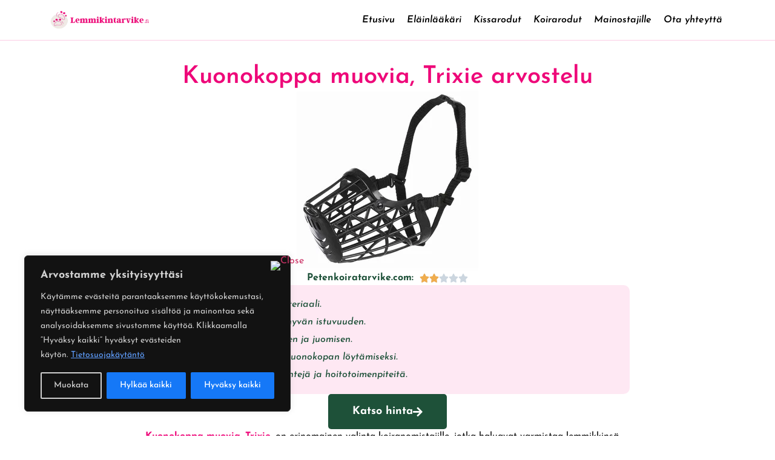

--- FILE ---
content_type: text/html; charset=UTF-8
request_url: https://lemmikintarvike.fi/tuotteet/kuonokoppa-muovia-trixie/
body_size: 38325
content:
<!doctype html>
<html lang="fi">
<head>
	<meta charset="UTF-8">
	<meta name="viewport" content="width=device-width, initial-scale=1">
	<link rel="profile" href="https://gmpg.org/xfn/11">
	<meta name='robots' content='index, follow, max-image-preview:large, max-snippet:-1, max-video-preview:-1' />

	<!-- This site is optimized with the Yoast SEO plugin v26.7 - https://yoast.com/wordpress/plugins/seo/ -->
	<title>Kuonokoppa muovia, Trixie arvostelu 2026 &#187; Lemmikintarvike.fi</title>
<link data-rocket-prefetch href="https://fonts.googleapis.com" rel="dns-prefetch">
<link data-rocket-prefetch href="https://www.googletagmanager.com" rel="dns-prefetch">
<link data-rocket-preload as="style" href="https://fonts.googleapis.com/css?family=Roboto%3A400%2C700&#038;display=swap" rel="preload">
<link href="https://fonts.googleapis.com/css?family=Roboto%3A400%2C700&#038;display=swap" media="print" onload="this.media=&#039;all&#039;" rel="stylesheet">
<noscript data-wpr-hosted-gf-parameters=""><link rel="stylesheet" href="https://fonts.googleapis.com/css?family=Roboto%3A400%2C700&#038;display=swap"></noscript><link rel="preload" data-rocket-preload as="image" href="https://lemmikintarvike.fi/wp-content/uploads/2024/05/Kuonokoppa-muovia-Trixie-.jpeg" imagesrcset="https://lemmikintarvike.fi/wp-content/uploads/2024/05/Kuonokoppa-muovia-Trixie-.jpeg 300w, https://lemmikintarvike.fi/wp-content/uploads/2024/05/Kuonokoppa-muovia-Trixie--150x150.jpeg 150w" imagesizes="(max-width: 300px) 100vw, 300px" fetchpriority="high">
	<link rel="canonical" href="https://lemmikintarvike.fi/tuotteet/kuonokoppa-muovia-trixie/" />
	<meta property="og:locale" content="fi_FI" />
	<meta property="og:type" content="article" />
	<meta property="og:title" content="Kuonokoppa muovia, Trixie arvostelu 2026 &#187; Lemmikintarvike.fi" />
	<meta property="og:description" content="Kuonokoppa muovia, Trixie, on erinomainen valinta koiranomistajille, jotka haluavat varmistaa lemmikkinsä turvallisuuden ja mukavuuden erilaisissa tilanteissa. Tämä kuonokoppa on valmistettu kestävästä muovista, joka tekee siitä kevyen ja helppokäyttöisen. Turvallisuus ja mukavuus Trixien muovinen kuonokoppa tarjoaa suojaa sekä koiralle että ympäristölle. Se estää koiraa syömästä ei-toivottuja esineitä ulkona, mikä on erityisen tärkeää alueilla, joissa voi olla [&hellip;]" />
	<meta property="og:url" content="https://lemmikintarvike.fi/tuotteet/kuonokoppa-muovia-trixie/" />
	<meta property="og:site_name" content="Lemmikintarvike.fi" />
	<meta property="article:publisher" content="https://www.facebook.com/lemmikintarvike" />
	<meta property="article:modified_time" content="2024-05-28T11:25:17+00:00" />
	<meta property="og:image" content="https://lemmikintarvike.fi/wp-content/uploads/2024/05/Kuonokoppa-muovia-Trixie-.jpeg" />
	<meta property="og:image:width" content="300" />
	<meta property="og:image:height" content="300" />
	<meta property="og:image:type" content="image/jpeg" />
	<meta name="twitter:card" content="summary_large_image" />
	<meta name="twitter:site" content="@lemmikintarvike" />
	<meta name="twitter:label1" content="Arvioitu lukuaika" />
	<meta name="twitter:data1" content="2 minuuttia" />
	<script type="application/ld+json" class="yoast-schema-graph">{"@context":"https://schema.org","@graph":[{"@type":"WebPage","@id":"https://lemmikintarvike.fi/tuotteet/kuonokoppa-muovia-trixie/","url":"https://lemmikintarvike.fi/tuotteet/kuonokoppa-muovia-trixie/","name":"Kuonokoppa muovia, Trixie arvostelu 2026 &#187; Lemmikintarvike.fi","isPartOf":{"@id":"https://lemmikintarvike.fi/#website"},"primaryImageOfPage":{"@id":"https://lemmikintarvike.fi/tuotteet/kuonokoppa-muovia-trixie/#primaryimage"},"image":{"@id":"https://lemmikintarvike.fi/tuotteet/kuonokoppa-muovia-trixie/#primaryimage"},"thumbnailUrl":"https://lemmikintarvike.fi/wp-content/uploads/2024/05/Kuonokoppa-muovia-Trixie-.jpeg","datePublished":"2024-05-28T10:14:15+00:00","dateModified":"2024-05-28T11:25:17+00:00","breadcrumb":{"@id":"https://lemmikintarvike.fi/tuotteet/kuonokoppa-muovia-trixie/#breadcrumb"},"inLanguage":"fi","potentialAction":[{"@type":"ReadAction","target":["https://lemmikintarvike.fi/tuotteet/kuonokoppa-muovia-trixie/"]}]},{"@type":"ImageObject","inLanguage":"fi","@id":"https://lemmikintarvike.fi/tuotteet/kuonokoppa-muovia-trixie/#primaryimage","url":"https://lemmikintarvike.fi/wp-content/uploads/2024/05/Kuonokoppa-muovia-Trixie-.jpeg","contentUrl":"https://lemmikintarvike.fi/wp-content/uploads/2024/05/Kuonokoppa-muovia-Trixie-.jpeg","width":300,"height":300,"caption":"Kuonokoppa muovia, Trixie"},{"@type":"BreadcrumbList","@id":"https://lemmikintarvike.fi/tuotteet/kuonokoppa-muovia-trixie/#breadcrumb","itemListElement":[{"@type":"ListItem","position":1,"name":"Etusivu","item":"https://lemmikintarvike.fi/"},{"@type":"ListItem","position":2,"name":"Kuonokoppa muovia, Trixie arvostelu"}]},{"@type":"WebSite","@id":"https://lemmikintarvike.fi/#website","url":"https://lemmikintarvike.fi/","name":"Lemmikintarvike.fi","description":"Kaikki mitä lemmikkisi tarvitsee","publisher":{"@id":"https://lemmikintarvike.fi/#organization"},"potentialAction":[{"@type":"SearchAction","target":{"@type":"EntryPoint","urlTemplate":"https://lemmikintarvike.fi/?s={search_term_string}"},"query-input":{"@type":"PropertyValueSpecification","valueRequired":true,"valueName":"search_term_string"}}],"inLanguage":"fi"},{"@type":"Organization","@id":"https://lemmikintarvike.fi/#organization","name":"Lemmikintarvike.fi","url":"https://lemmikintarvike.fi/","logo":{"@type":"ImageObject","inLanguage":"fi","@id":"https://lemmikintarvike.fi/#/schema/logo/image/","url":"https://lemmikintarvike.fi/wp-content/uploads/2021/11/Lemmikintarvike-logo.png","contentUrl":"https://lemmikintarvike.fi/wp-content/uploads/2021/11/Lemmikintarvike-logo.png","width":454,"height":81,"caption":"Lemmikintarvike.fi"},"image":{"@id":"https://lemmikintarvike.fi/#/schema/logo/image/"},"sameAs":["https://www.facebook.com/lemmikintarvike","https://x.com/lemmikintarvike","https://www.instagram.com/chili_theorangecat/","https://www.youtube.com/channel/UC1TxN6jA20AQrJZRTkOoVWQ"]}]}</script>
	<!-- / Yoast SEO plugin. -->


<link rel='dns-prefetch' href='//www.googletagmanager.com' />
<link rel='dns-prefetch' href='//fonts.googleapis.com' />
<link href='https://fonts.gstatic.com' crossorigin rel='preconnect' />
<link rel="alternate" type="application/rss+xml" title="Lemmikintarvike.fi &raquo; syöte" href="https://lemmikintarvike.fi/feed/" />
<link rel="alternate" type="application/rss+xml" title="Lemmikintarvike.fi &raquo; kommenttien syöte" href="https://lemmikintarvike.fi/comments/feed/" />
<link rel="alternate" title="oEmbed (JSON)" type="application/json+oembed" href="https://lemmikintarvike.fi/wp-json/oembed/1.0/embed?url=https%3A%2F%2Flemmikintarvike.fi%2Ftuotteet%2Fkuonokoppa-muovia-trixie%2F" />
<link rel="alternate" title="oEmbed (XML)" type="text/xml+oembed" href="https://lemmikintarvike.fi/wp-json/oembed/1.0/embed?url=https%3A%2F%2Flemmikintarvike.fi%2Ftuotteet%2Fkuonokoppa-muovia-trixie%2F&#038;format=xml" />
<style id='wp-img-auto-sizes-contain-inline-css'>
img:is([sizes=auto i],[sizes^="auto," i]){contain-intrinsic-size:3000px 1500px}
/*# sourceURL=wp-img-auto-sizes-contain-inline-css */
</style>
<style id='wp-emoji-styles-inline-css'>

	img.wp-smiley, img.emoji {
		display: inline !important;
		border: none !important;
		box-shadow: none !important;
		height: 1em !important;
		width: 1em !important;
		margin: 0 0.07em !important;
		vertical-align: -0.1em !important;
		background: none !important;
		padding: 0 !important;
	}
/*# sourceURL=wp-emoji-styles-inline-css */
</style>
<link rel='stylesheet' id='wp-block-library-css' href='https://lemmikintarvike.fi/wp-includes/css/dist/block-library/style.min.css?ver=0b7e60481b42e270fd4618db7a1f608e' media='all' />
<style id='global-styles-inline-css'>
:root{--wp--preset--aspect-ratio--square: 1;--wp--preset--aspect-ratio--4-3: 4/3;--wp--preset--aspect-ratio--3-4: 3/4;--wp--preset--aspect-ratio--3-2: 3/2;--wp--preset--aspect-ratio--2-3: 2/3;--wp--preset--aspect-ratio--16-9: 16/9;--wp--preset--aspect-ratio--9-16: 9/16;--wp--preset--color--black: #000000;--wp--preset--color--cyan-bluish-gray: #abb8c3;--wp--preset--color--white: #ffffff;--wp--preset--color--pale-pink: #f78da7;--wp--preset--color--vivid-red: #cf2e2e;--wp--preset--color--luminous-vivid-orange: #ff6900;--wp--preset--color--luminous-vivid-amber: #fcb900;--wp--preset--color--light-green-cyan: #7bdcb5;--wp--preset--color--vivid-green-cyan: #00d084;--wp--preset--color--pale-cyan-blue: #8ed1fc;--wp--preset--color--vivid-cyan-blue: #0693e3;--wp--preset--color--vivid-purple: #9b51e0;--wp--preset--gradient--vivid-cyan-blue-to-vivid-purple: linear-gradient(135deg,rgb(6,147,227) 0%,rgb(155,81,224) 100%);--wp--preset--gradient--light-green-cyan-to-vivid-green-cyan: linear-gradient(135deg,rgb(122,220,180) 0%,rgb(0,208,130) 100%);--wp--preset--gradient--luminous-vivid-amber-to-luminous-vivid-orange: linear-gradient(135deg,rgb(252,185,0) 0%,rgb(255,105,0) 100%);--wp--preset--gradient--luminous-vivid-orange-to-vivid-red: linear-gradient(135deg,rgb(255,105,0) 0%,rgb(207,46,46) 100%);--wp--preset--gradient--very-light-gray-to-cyan-bluish-gray: linear-gradient(135deg,rgb(238,238,238) 0%,rgb(169,184,195) 100%);--wp--preset--gradient--cool-to-warm-spectrum: linear-gradient(135deg,rgb(74,234,220) 0%,rgb(151,120,209) 20%,rgb(207,42,186) 40%,rgb(238,44,130) 60%,rgb(251,105,98) 80%,rgb(254,248,76) 100%);--wp--preset--gradient--blush-light-purple: linear-gradient(135deg,rgb(255,206,236) 0%,rgb(152,150,240) 100%);--wp--preset--gradient--blush-bordeaux: linear-gradient(135deg,rgb(254,205,165) 0%,rgb(254,45,45) 50%,rgb(107,0,62) 100%);--wp--preset--gradient--luminous-dusk: linear-gradient(135deg,rgb(255,203,112) 0%,rgb(199,81,192) 50%,rgb(65,88,208) 100%);--wp--preset--gradient--pale-ocean: linear-gradient(135deg,rgb(255,245,203) 0%,rgb(182,227,212) 50%,rgb(51,167,181) 100%);--wp--preset--gradient--electric-grass: linear-gradient(135deg,rgb(202,248,128) 0%,rgb(113,206,126) 100%);--wp--preset--gradient--midnight: linear-gradient(135deg,rgb(2,3,129) 0%,rgb(40,116,252) 100%);--wp--preset--font-size--small: 13px;--wp--preset--font-size--medium: 20px;--wp--preset--font-size--large: 36px;--wp--preset--font-size--x-large: 42px;--wp--preset--spacing--20: 0.44rem;--wp--preset--spacing--30: 0.67rem;--wp--preset--spacing--40: 1rem;--wp--preset--spacing--50: 1.5rem;--wp--preset--spacing--60: 2.25rem;--wp--preset--spacing--70: 3.38rem;--wp--preset--spacing--80: 5.06rem;--wp--preset--shadow--natural: 6px 6px 9px rgba(0, 0, 0, 0.2);--wp--preset--shadow--deep: 12px 12px 50px rgba(0, 0, 0, 0.4);--wp--preset--shadow--sharp: 6px 6px 0px rgba(0, 0, 0, 0.2);--wp--preset--shadow--outlined: 6px 6px 0px -3px rgb(255, 255, 255), 6px 6px rgb(0, 0, 0);--wp--preset--shadow--crisp: 6px 6px 0px rgb(0, 0, 0);}:root { --wp--style--global--content-size: 800px;--wp--style--global--wide-size: 1200px; }:where(body) { margin: 0; }.wp-site-blocks > .alignleft { float: left; margin-right: 2em; }.wp-site-blocks > .alignright { float: right; margin-left: 2em; }.wp-site-blocks > .aligncenter { justify-content: center; margin-left: auto; margin-right: auto; }:where(.wp-site-blocks) > * { margin-block-start: 24px; margin-block-end: 0; }:where(.wp-site-blocks) > :first-child { margin-block-start: 0; }:where(.wp-site-blocks) > :last-child { margin-block-end: 0; }:root { --wp--style--block-gap: 24px; }:root :where(.is-layout-flow) > :first-child{margin-block-start: 0;}:root :where(.is-layout-flow) > :last-child{margin-block-end: 0;}:root :where(.is-layout-flow) > *{margin-block-start: 24px;margin-block-end: 0;}:root :where(.is-layout-constrained) > :first-child{margin-block-start: 0;}:root :where(.is-layout-constrained) > :last-child{margin-block-end: 0;}:root :where(.is-layout-constrained) > *{margin-block-start: 24px;margin-block-end: 0;}:root :where(.is-layout-flex){gap: 24px;}:root :where(.is-layout-grid){gap: 24px;}.is-layout-flow > .alignleft{float: left;margin-inline-start: 0;margin-inline-end: 2em;}.is-layout-flow > .alignright{float: right;margin-inline-start: 2em;margin-inline-end: 0;}.is-layout-flow > .aligncenter{margin-left: auto !important;margin-right: auto !important;}.is-layout-constrained > .alignleft{float: left;margin-inline-start: 0;margin-inline-end: 2em;}.is-layout-constrained > .alignright{float: right;margin-inline-start: 2em;margin-inline-end: 0;}.is-layout-constrained > .aligncenter{margin-left: auto !important;margin-right: auto !important;}.is-layout-constrained > :where(:not(.alignleft):not(.alignright):not(.alignfull)){max-width: var(--wp--style--global--content-size);margin-left: auto !important;margin-right: auto !important;}.is-layout-constrained > .alignwide{max-width: var(--wp--style--global--wide-size);}body .is-layout-flex{display: flex;}.is-layout-flex{flex-wrap: wrap;align-items: center;}.is-layout-flex > :is(*, div){margin: 0;}body .is-layout-grid{display: grid;}.is-layout-grid > :is(*, div){margin: 0;}body{padding-top: 0px;padding-right: 0px;padding-bottom: 0px;padding-left: 0px;}a:where(:not(.wp-element-button)){text-decoration: underline;}:root :where(.wp-element-button, .wp-block-button__link){background-color: #32373c;border-width: 0;color: #fff;font-family: inherit;font-size: inherit;font-style: inherit;font-weight: inherit;letter-spacing: inherit;line-height: inherit;padding-top: calc(0.667em + 2px);padding-right: calc(1.333em + 2px);padding-bottom: calc(0.667em + 2px);padding-left: calc(1.333em + 2px);text-decoration: none;text-transform: inherit;}.has-black-color{color: var(--wp--preset--color--black) !important;}.has-cyan-bluish-gray-color{color: var(--wp--preset--color--cyan-bluish-gray) !important;}.has-white-color{color: var(--wp--preset--color--white) !important;}.has-pale-pink-color{color: var(--wp--preset--color--pale-pink) !important;}.has-vivid-red-color{color: var(--wp--preset--color--vivid-red) !important;}.has-luminous-vivid-orange-color{color: var(--wp--preset--color--luminous-vivid-orange) !important;}.has-luminous-vivid-amber-color{color: var(--wp--preset--color--luminous-vivid-amber) !important;}.has-light-green-cyan-color{color: var(--wp--preset--color--light-green-cyan) !important;}.has-vivid-green-cyan-color{color: var(--wp--preset--color--vivid-green-cyan) !important;}.has-pale-cyan-blue-color{color: var(--wp--preset--color--pale-cyan-blue) !important;}.has-vivid-cyan-blue-color{color: var(--wp--preset--color--vivid-cyan-blue) !important;}.has-vivid-purple-color{color: var(--wp--preset--color--vivid-purple) !important;}.has-black-background-color{background-color: var(--wp--preset--color--black) !important;}.has-cyan-bluish-gray-background-color{background-color: var(--wp--preset--color--cyan-bluish-gray) !important;}.has-white-background-color{background-color: var(--wp--preset--color--white) !important;}.has-pale-pink-background-color{background-color: var(--wp--preset--color--pale-pink) !important;}.has-vivid-red-background-color{background-color: var(--wp--preset--color--vivid-red) !important;}.has-luminous-vivid-orange-background-color{background-color: var(--wp--preset--color--luminous-vivid-orange) !important;}.has-luminous-vivid-amber-background-color{background-color: var(--wp--preset--color--luminous-vivid-amber) !important;}.has-light-green-cyan-background-color{background-color: var(--wp--preset--color--light-green-cyan) !important;}.has-vivid-green-cyan-background-color{background-color: var(--wp--preset--color--vivid-green-cyan) !important;}.has-pale-cyan-blue-background-color{background-color: var(--wp--preset--color--pale-cyan-blue) !important;}.has-vivid-cyan-blue-background-color{background-color: var(--wp--preset--color--vivid-cyan-blue) !important;}.has-vivid-purple-background-color{background-color: var(--wp--preset--color--vivid-purple) !important;}.has-black-border-color{border-color: var(--wp--preset--color--black) !important;}.has-cyan-bluish-gray-border-color{border-color: var(--wp--preset--color--cyan-bluish-gray) !important;}.has-white-border-color{border-color: var(--wp--preset--color--white) !important;}.has-pale-pink-border-color{border-color: var(--wp--preset--color--pale-pink) !important;}.has-vivid-red-border-color{border-color: var(--wp--preset--color--vivid-red) !important;}.has-luminous-vivid-orange-border-color{border-color: var(--wp--preset--color--luminous-vivid-orange) !important;}.has-luminous-vivid-amber-border-color{border-color: var(--wp--preset--color--luminous-vivid-amber) !important;}.has-light-green-cyan-border-color{border-color: var(--wp--preset--color--light-green-cyan) !important;}.has-vivid-green-cyan-border-color{border-color: var(--wp--preset--color--vivid-green-cyan) !important;}.has-pale-cyan-blue-border-color{border-color: var(--wp--preset--color--pale-cyan-blue) !important;}.has-vivid-cyan-blue-border-color{border-color: var(--wp--preset--color--vivid-cyan-blue) !important;}.has-vivid-purple-border-color{border-color: var(--wp--preset--color--vivid-purple) !important;}.has-vivid-cyan-blue-to-vivid-purple-gradient-background{background: var(--wp--preset--gradient--vivid-cyan-blue-to-vivid-purple) !important;}.has-light-green-cyan-to-vivid-green-cyan-gradient-background{background: var(--wp--preset--gradient--light-green-cyan-to-vivid-green-cyan) !important;}.has-luminous-vivid-amber-to-luminous-vivid-orange-gradient-background{background: var(--wp--preset--gradient--luminous-vivid-amber-to-luminous-vivid-orange) !important;}.has-luminous-vivid-orange-to-vivid-red-gradient-background{background: var(--wp--preset--gradient--luminous-vivid-orange-to-vivid-red) !important;}.has-very-light-gray-to-cyan-bluish-gray-gradient-background{background: var(--wp--preset--gradient--very-light-gray-to-cyan-bluish-gray) !important;}.has-cool-to-warm-spectrum-gradient-background{background: var(--wp--preset--gradient--cool-to-warm-spectrum) !important;}.has-blush-light-purple-gradient-background{background: var(--wp--preset--gradient--blush-light-purple) !important;}.has-blush-bordeaux-gradient-background{background: var(--wp--preset--gradient--blush-bordeaux) !important;}.has-luminous-dusk-gradient-background{background: var(--wp--preset--gradient--luminous-dusk) !important;}.has-pale-ocean-gradient-background{background: var(--wp--preset--gradient--pale-ocean) !important;}.has-electric-grass-gradient-background{background: var(--wp--preset--gradient--electric-grass) !important;}.has-midnight-gradient-background{background: var(--wp--preset--gradient--midnight) !important;}.has-small-font-size{font-size: var(--wp--preset--font-size--small) !important;}.has-medium-font-size{font-size: var(--wp--preset--font-size--medium) !important;}.has-large-font-size{font-size: var(--wp--preset--font-size--large) !important;}.has-x-large-font-size{font-size: var(--wp--preset--font-size--x-large) !important;}
:root :where(.wp-block-pullquote){font-size: 1.5em;line-height: 1.6;}
/*# sourceURL=global-styles-inline-css */
</style>
<link data-minify="1" rel='stylesheet' id='affiproductlinks_css-css' href='https://lemmikintarvike.fi/wp-content/cache/min/1/wp-content/plugins/company-list-plugin/dist/css/main.css?ver=1768398076' media='all' />
<link data-minify="1" rel='stylesheet' id='uag-style-21165-css' href='https://lemmikintarvike.fi/wp-content/cache/min/1/wp-content/uploads/uag-plugin/assets/21000/uag-css-21165.css?ver=1768399984' media='all' />
<link data-minify="1" rel='stylesheet' id='hello-elementor-css' href='https://lemmikintarvike.fi/wp-content/cache/min/1/wp-content/themes/hello-elementor/assets/css/reset.css?ver=1768398076' media='all' />
<link data-minify="1" rel='stylesheet' id='hello-elementor-theme-style-css' href='https://lemmikintarvike.fi/wp-content/cache/min/1/wp-content/themes/hello-elementor/assets/css/theme.css?ver=1768398076' media='all' />
<link data-minify="1" rel='stylesheet' id='hello-elementor-header-footer-css' href='https://lemmikintarvike.fi/wp-content/cache/min/1/wp-content/themes/hello-elementor/assets/css/header-footer.css?ver=1768398076' media='all' />
<link rel='stylesheet' id='elementor-frontend-css' href='https://lemmikintarvike.fi/wp-content/plugins/elementor/assets/css/frontend.min.css?ver=3.34.1' media='all' />
<link rel='stylesheet' id='elementor-post-4-css' href='https://lemmikintarvike.fi/wp-content/uploads/elementor/css/post-4.css?ver=1768314130' media='all' />
<link rel='stylesheet' id='widget-image-css' href='https://lemmikintarvike.fi/wp-content/plugins/elementor/assets/css/widget-image.min.css?ver=3.34.1' media='all' />
<link rel='stylesheet' id='widget-nav-menu-css' href='https://lemmikintarvike.fi/wp-content/plugins/elementor-pro/assets/css/widget-nav-menu.min.css?ver=3.34.0' media='all' />
<link rel='stylesheet' id='widget-social-icons-css' href='https://lemmikintarvike.fi/wp-content/plugins/elementor/assets/css/widget-social-icons.min.css?ver=3.34.1' media='all' />
<link rel='stylesheet' id='e-apple-webkit-css' href='https://lemmikintarvike.fi/wp-content/plugins/elementor/assets/css/conditionals/apple-webkit.min.css?ver=3.34.1' media='all' />
<link rel='stylesheet' id='widget-heading-css' href='https://lemmikintarvike.fi/wp-content/plugins/elementor/assets/css/widget-heading.min.css?ver=3.34.1' media='all' />
<link rel='stylesheet' id='widget-star-rating-css' href='https://lemmikintarvike.fi/wp-content/plugins/elementor/assets/css/widget-star-rating.min.css?ver=3.34.1' media='all' />
<link rel='stylesheet' id='widget-icon-list-css' href='https://lemmikintarvike.fi/wp-content/plugins/elementor/assets/css/widget-icon-list.min.css?ver=3.34.1' media='all' />
<link rel='stylesheet' id='e-sticky-css' href='https://lemmikintarvike.fi/wp-content/plugins/elementor-pro/assets/css/modules/sticky.min.css?ver=3.34.0' media='all' />
<link rel='stylesheet' id='widget-divider-css' href='https://lemmikintarvike.fi/wp-content/plugins/elementor/assets/css/widget-divider.min.css?ver=3.34.1' media='all' />
<link rel='stylesheet' id='widget-author-box-css' href='https://lemmikintarvike.fi/wp-content/plugins/elementor-pro/assets/css/widget-author-box.min.css?ver=3.34.0' media='all' />
<link rel='stylesheet' id='widget-posts-css' href='https://lemmikintarvike.fi/wp-content/plugins/elementor-pro/assets/css/widget-posts.min.css?ver=3.34.0' media='all' />
<link rel='stylesheet' id='e-popup-css' href='https://lemmikintarvike.fi/wp-content/plugins/elementor-pro/assets/css/conditionals/popup.min.css?ver=3.34.0' media='all' />
<link data-minify="1" rel='stylesheet' id='elementor-icons-css' href='https://lemmikintarvike.fi/wp-content/cache/min/1/wp-content/plugins/elementor/assets/lib/eicons/css/elementor-icons.min.css?ver=1768398076' media='all' />
<link rel='stylesheet' id='elementor-post-19524-css' href='https://lemmikintarvike.fi/wp-content/uploads/elementor/css/post-19524.css?ver=1768314131' media='all' />
<link rel='stylesheet' id='elementor-post-18532-css' href='https://lemmikintarvike.fi/wp-content/uploads/elementor/css/post-18532.css?ver=1768314131' media='all' />
<link rel='stylesheet' id='elementor-post-19613-css' href='https://lemmikintarvike.fi/wp-content/uploads/elementor/css/post-19613.css?ver=1768314262' media='all' />
<link rel='stylesheet' id='elementor-post-22070-css' href='https://lemmikintarvike.fi/wp-content/uploads/elementor/css/post-22070.css?ver=1768316063' media='all' />
<link data-minify="1" rel='stylesheet' id='dfrcs_compsets_style-css' href='https://lemmikintarvike.fi/wp-content/cache/min/1/wp-content/plugins/datafeedr-comparison-sets/css/style.css?ver=1768398076' media='all' />
<style id='dfrcs_compsets_style-inline-css'>
.dfrcs_loading:after { content: "Etsitaan parhaat hinnat..."; }
/*# sourceURL=dfrcs_compsets_style-inline-css */
</style>

<style id='rocket-lazyload-inline-css'>
.rll-youtube-player{position:relative;padding-bottom:56.23%;height:0;overflow:hidden;max-width:100%;}.rll-youtube-player:focus-within{outline: 2px solid currentColor;outline-offset: 5px;}.rll-youtube-player iframe{position:absolute;top:0;left:0;width:100%;height:100%;z-index:100;background:0 0}.rll-youtube-player img{bottom:0;display:block;left:0;margin:auto;max-width:100%;width:100%;position:absolute;right:0;top:0;border:none;height:auto;-webkit-transition:.4s all;-moz-transition:.4s all;transition:.4s all}.rll-youtube-player img:hover{-webkit-filter:brightness(75%)}.rll-youtube-player .play{height:100%;width:100%;left:0;top:0;position:absolute;background:url(https://lemmikintarvike.fi/wp-content/plugins/wp-rocket/assets/img/youtube.png) no-repeat center;background-color: transparent !important;cursor:pointer;border:none;}.wp-embed-responsive .wp-has-aspect-ratio .rll-youtube-player{position:absolute;padding-bottom:0;width:100%;height:100%;top:0;bottom:0;left:0;right:0}
/*# sourceURL=rocket-lazyload-inline-css */
</style>
<link data-minify="1" rel='stylesheet' id='elementor-gf-local-josefinsans-css' href='https://lemmikintarvike.fi/wp-content/cache/min/1/wp-content/uploads/elementor/google-fonts/css/josefinsans.css?ver=1768398076' media='all' />
<link rel='stylesheet' id='elementor-icons-shared-0-css' href='https://lemmikintarvike.fi/wp-content/plugins/elementor/assets/lib/font-awesome/css/fontawesome.min.css?ver=5.15.3' media='all' />
<link data-minify="1" rel='stylesheet' id='elementor-icons-fa-solid-css' href='https://lemmikintarvike.fi/wp-content/cache/min/1/wp-content/plugins/elementor/assets/lib/font-awesome/css/solid.min.css?ver=1768398076' media='all' />
<link data-minify="1" rel='stylesheet' id='elementor-icons-fa-brands-css' href='https://lemmikintarvike.fi/wp-content/cache/min/1/wp-content/plugins/elementor/assets/lib/font-awesome/css/brands.min.css?ver=1768398076' media='all' />
<link data-minify="1" rel='stylesheet' id='elementor-icons-fa-regular-css' href='https://lemmikintarvike.fi/wp-content/cache/min/1/wp-content/plugins/elementor/assets/lib/font-awesome/css/regular.min.css?ver=1768398076' media='all' />
<script id="cookie-law-info-js-extra">
var _ckyConfig = {"_ipData":[],"_assetsURL":"https://lemmikintarvike.fi/wp-content/plugins/cookie-law-info/lite/frontend/images/","_publicURL":"https://lemmikintarvike.fi","_expiry":"365","_categories":[{"name":"Necessary","slug":"necessary","isNecessary":true,"ccpaDoNotSell":true,"cookies":[],"active":true,"defaultConsent":{"gdpr":true,"ccpa":true}},{"name":"Functional","slug":"functional","isNecessary":false,"ccpaDoNotSell":true,"cookies":[],"active":true,"defaultConsent":{"gdpr":false,"ccpa":false}},{"name":"Analytics","slug":"analytics","isNecessary":false,"ccpaDoNotSell":true,"cookies":[],"active":true,"defaultConsent":{"gdpr":false,"ccpa":false}},{"name":"Performance","slug":"performance","isNecessary":false,"ccpaDoNotSell":true,"cookies":[],"active":true,"defaultConsent":{"gdpr":false,"ccpa":false}},{"name":"Advertisement","slug":"advertisement","isNecessary":false,"ccpaDoNotSell":true,"cookies":[],"active":true,"defaultConsent":{"gdpr":false,"ccpa":false}}],"_activeLaw":"gdpr","_rootDomain":"","_block":"1","_showBanner":"1","_bannerConfig":{"settings":{"type":"box","preferenceCenterType":"popup","position":"bottom-left","applicableLaw":"gdpr"},"behaviours":{"reloadBannerOnAccept":false,"loadAnalyticsByDefault":false,"animations":{"onLoad":"animate","onHide":"sticky"}},"config":{"revisitConsent":{"status":true,"tag":"revisit-consent","position":"bottom-left","meta":{"url":"#"},"styles":{"background-color":"#0056A7"},"elements":{"title":{"type":"text","tag":"revisit-consent-title","status":true,"styles":{"color":"#0056a7"}}}},"preferenceCenter":{"toggle":{"status":true,"tag":"detail-category-toggle","type":"toggle","states":{"active":{"styles":{"background-color":"#1578F7"}},"inactive":{"styles":{"background-color":"#D0D5D2"}}}}},"categoryPreview":{"status":false,"toggle":{"status":true,"tag":"detail-category-preview-toggle","type":"toggle","states":{"active":{"styles":{"background-color":"#1578F7"}},"inactive":{"styles":{"background-color":"#D0D5D2"}}}}},"videoPlaceholder":{"status":true,"styles":{"background-color":"#000000","border-color":"#000000","color":"#ffffff"}},"readMore":{"status":true,"tag":"readmore-button","type":"link","meta":{"noFollow":true,"newTab":true},"styles":{"color":"#609FFF","background-color":"transparent","border-color":"transparent"}},"showMore":{"status":true,"tag":"show-desc-button","type":"button","styles":{"color":"#609FFF"}},"showLess":{"status":true,"tag":"hide-desc-button","type":"button","styles":{"color":"#609FFF"}},"alwaysActive":{"status":true,"tag":"always-active","styles":{"color":"#04B745"}},"manualLinks":{"status":true,"tag":"manual-links","type":"link","styles":{"color":"#609FFF"}},"auditTable":{"status":true},"optOption":{"status":true,"toggle":{"status":true,"tag":"optout-option-toggle","type":"toggle","states":{"active":{"styles":{"background-color":"#1578F7"}},"inactive":{"styles":{"background-color":"#d0d5d2"}}}}}}},"_version":"3.3.9.1","_logConsent":"1","_tags":[{"tag":"accept-button","styles":{"color":"#FFFFFF","background-color":"#1578F7","border-color":"#1578F7"}},{"tag":"reject-button","styles":{"color":"#FFFFFF","background-color":"#1578F7","border-color":"#1578F7"}},{"tag":"settings-button","styles":{"color":"#d0d0d0","background-color":"transparent","border-color":"#d0d0d0"}},{"tag":"readmore-button","styles":{"color":"#609FFF","background-color":"transparent","border-color":"transparent"}},{"tag":"donotsell-button","styles":{"color":"#609FFF","background-color":"transparent","border-color":"transparent"}},{"tag":"show-desc-button","styles":{"color":"#609FFF"}},{"tag":"hide-desc-button","styles":{"color":"#609FFF"}},{"tag":"cky-always-active","styles":[]},{"tag":"cky-link","styles":[]},{"tag":"accept-button","styles":{"color":"#FFFFFF","background-color":"#1578F7","border-color":"#1578F7"}},{"tag":"revisit-consent","styles":{"background-color":"#0056A7"}}],"_shortCodes":[{"key":"cky_readmore","content":"\u003Ca href=\"https://lemmikintarvike.fi/tietosuojakaytanto/\" class=\"cky-policy\" aria-label=\"Tietosuojak\u00e4yt\u00e4nt\u00f6\" target=\"_blank\" rel=\"noopener\" data-cky-tag=\"readmore-button\"\u003ETietosuojak\u00e4yt\u00e4nt\u00f6\u003C/a\u003E","tag":"readmore-button","status":true,"attributes":{"rel":"nofollow","target":"_blank"}},{"key":"cky_show_desc","content":"\u003Cbutton class=\"cky-show-desc-btn\" data-cky-tag=\"show-desc-button\" aria-label=\"Show more\"\u003EShow more\u003C/button\u003E","tag":"show-desc-button","status":true,"attributes":[]},{"key":"cky_hide_desc","content":"\u003Cbutton class=\"cky-show-desc-btn\" data-cky-tag=\"hide-desc-button\" aria-label=\"Show less\"\u003EShow less\u003C/button\u003E","tag":"hide-desc-button","status":true,"attributes":[]},{"key":"cky_optout_show_desc","content":"[cky_optout_show_desc]","tag":"optout-show-desc-button","status":true,"attributes":[]},{"key":"cky_optout_hide_desc","content":"[cky_optout_hide_desc]","tag":"optout-hide-desc-button","status":true,"attributes":[]},{"key":"cky_category_toggle_label","content":"[cky_{{status}}_category_label] [cky_preference_{{category_slug}}_title]","tag":"","status":true,"attributes":[]},{"key":"cky_enable_category_label","content":"Enable","tag":"","status":true,"attributes":[]},{"key":"cky_disable_category_label","content":"Disable","tag":"","status":true,"attributes":[]},{"key":"cky_video_placeholder","content":"\u003Cdiv class=\"video-placeholder-normal\" data-cky-tag=\"video-placeholder\" id=\"[UNIQUEID]\"\u003E\u003Cp class=\"video-placeholder-text-normal\" data-cky-tag=\"placeholder-title\"\u003EPlease accept cookies to access this content\u003C/p\u003E\u003C/div\u003E","tag":"","status":true,"attributes":[]},{"key":"cky_enable_optout_label","content":"Enable","tag":"","status":true,"attributes":[]},{"key":"cky_disable_optout_label","content":"Disable","tag":"","status":true,"attributes":[]},{"key":"cky_optout_toggle_label","content":"[cky_{{status}}_optout_label] [cky_optout_option_title]","tag":"","status":true,"attributes":[]},{"key":"cky_optout_option_title","content":"Do Not Sell or Share My Personal Information","tag":"","status":true,"attributes":[]},{"key":"cky_optout_close_label","content":"Close","tag":"","status":true,"attributes":[]},{"key":"cky_preference_close_label","content":"Close","tag":"","status":true,"attributes":[]}],"_rtl":"","_language":"en","_providersToBlock":[]};
var _ckyStyles = {"css":".cky-overlay{background: #000000; opacity: 0.4; position: fixed; top: 0; left: 0; width: 100%; height: 100%; z-index: 99999999;}.cky-hide{display: none;}.cky-btn-revisit-wrapper{display: flex; align-items: center; justify-content: center; background: #0056a7; width: 45px; height: 45px; border-radius: 50%; position: fixed; z-index: 999999; cursor: pointer;}.cky-revisit-bottom-left{bottom: 15px; left: 15px;}.cky-revisit-bottom-right{bottom: 15px; right: 15px;}.cky-btn-revisit-wrapper .cky-btn-revisit{display: flex; align-items: center; justify-content: center; background: none; border: none; cursor: pointer; position: relative; margin: 0; padding: 0;}.cky-btn-revisit-wrapper .cky-btn-revisit img{max-width: fit-content; margin: 0; height: 30px; width: 30px;}.cky-revisit-bottom-left:hover::before{content: attr(data-tooltip); position: absolute; background: #4e4b66; color: #ffffff; left: calc(100% + 7px); font-size: 12px; line-height: 16px; width: max-content; padding: 4px 8px; border-radius: 4px;}.cky-revisit-bottom-left:hover::after{position: absolute; content: \"\"; border: 5px solid transparent; left: calc(100% + 2px); border-left-width: 0; border-right-color: #4e4b66;}.cky-revisit-bottom-right:hover::before{content: attr(data-tooltip); position: absolute; background: #4e4b66; color: #ffffff; right: calc(100% + 7px); font-size: 12px; line-height: 16px; width: max-content; padding: 4px 8px; border-radius: 4px;}.cky-revisit-bottom-right:hover::after{position: absolute; content: \"\"; border: 5px solid transparent; right: calc(100% + 2px); border-right-width: 0; border-left-color: #4e4b66;}.cky-revisit-hide{display: none;}.cky-consent-container{position: fixed; width: 440px; box-sizing: border-box; z-index: 9999999; border-radius: 6px;}.cky-consent-container .cky-consent-bar{background: #ffffff; border: 1px solid; padding: 20px 26px; box-shadow: 0 -1px 10px 0 #acabab4d; border-radius: 6px;}.cky-box-bottom-left{bottom: 40px; left: 40px;}.cky-box-bottom-right{bottom: 40px; right: 40px;}.cky-box-top-left{top: 40px; left: 40px;}.cky-box-top-right{top: 40px; right: 40px;}.cky-custom-brand-logo-wrapper .cky-custom-brand-logo{width: 100px; height: auto; margin: 0 0 12px 0;}.cky-notice .cky-title{color: #212121; font-weight: 700; font-size: 18px; line-height: 24px; margin: 0 0 12px 0;}.cky-notice-des *,.cky-preference-content-wrapper *,.cky-accordion-header-des *,.cky-gpc-wrapper .cky-gpc-desc *{font-size: 14px;}.cky-notice-des{color: #212121; font-size: 14px; line-height: 24px; font-weight: 400;}.cky-notice-des img{height: 25px; width: 25px;}.cky-consent-bar .cky-notice-des p,.cky-gpc-wrapper .cky-gpc-desc p,.cky-preference-body-wrapper .cky-preference-content-wrapper p,.cky-accordion-header-wrapper .cky-accordion-header-des p,.cky-cookie-des-table li div:last-child p{color: inherit; margin-top: 0; overflow-wrap: break-word;}.cky-notice-des P:last-child,.cky-preference-content-wrapper p:last-child,.cky-cookie-des-table li div:last-child p:last-child,.cky-gpc-wrapper .cky-gpc-desc p:last-child{margin-bottom: 0;}.cky-notice-des a.cky-policy,.cky-notice-des button.cky-policy{font-size: 14px; color: #1863dc; white-space: nowrap; cursor: pointer; background: transparent; border: 1px solid; text-decoration: underline;}.cky-notice-des button.cky-policy{padding: 0;}.cky-notice-des a.cky-policy:focus-visible,.cky-notice-des button.cky-policy:focus-visible,.cky-preference-content-wrapper .cky-show-desc-btn:focus-visible,.cky-accordion-header .cky-accordion-btn:focus-visible,.cky-preference-header .cky-btn-close:focus-visible,.cky-switch input[type=\"checkbox\"]:focus-visible,.cky-footer-wrapper a:focus-visible,.cky-btn:focus-visible{outline: 2px solid #1863dc; outline-offset: 2px;}.cky-btn:focus:not(:focus-visible),.cky-accordion-header .cky-accordion-btn:focus:not(:focus-visible),.cky-preference-content-wrapper .cky-show-desc-btn:focus:not(:focus-visible),.cky-btn-revisit-wrapper .cky-btn-revisit:focus:not(:focus-visible),.cky-preference-header .cky-btn-close:focus:not(:focus-visible),.cky-consent-bar .cky-banner-btn-close:focus:not(:focus-visible){outline: 0;}button.cky-show-desc-btn:not(:hover):not(:active){color: #1863dc; background: transparent;}button.cky-accordion-btn:not(:hover):not(:active),button.cky-banner-btn-close:not(:hover):not(:active),button.cky-btn-revisit:not(:hover):not(:active),button.cky-btn-close:not(:hover):not(:active){background: transparent;}.cky-consent-bar button:hover,.cky-modal.cky-modal-open button:hover,.cky-consent-bar button:focus,.cky-modal.cky-modal-open button:focus{text-decoration: none;}.cky-notice-btn-wrapper{display: flex; justify-content: flex-start; align-items: center; flex-wrap: wrap; margin-top: 16px;}.cky-notice-btn-wrapper .cky-btn{text-shadow: none; box-shadow: none;}.cky-btn{flex: auto; max-width: 100%; font-size: 14px; font-family: inherit; line-height: 24px; padding: 8px; font-weight: 500; margin: 0 8px 0 0; border-radius: 2px; cursor: pointer; text-align: center; text-transform: none; min-height: 0;}.cky-btn:hover{opacity: 0.8;}.cky-btn-customize{color: #1863dc; background: transparent; border: 2px solid #1863dc;}.cky-btn-reject{color: #1863dc; background: transparent; border: 2px solid #1863dc;}.cky-btn-accept{background: #1863dc; color: #ffffff; border: 2px solid #1863dc;}.cky-btn:last-child{margin-right: 0;}@media (max-width: 576px){.cky-box-bottom-left{bottom: 0; left: 0;}.cky-box-bottom-right{bottom: 0; right: 0;}.cky-box-top-left{top: 0; left: 0;}.cky-box-top-right{top: 0; right: 0;}}@media (max-width: 440px){.cky-box-bottom-left, .cky-box-bottom-right, .cky-box-top-left, .cky-box-top-right{width: 100%; max-width: 100%;}.cky-consent-container .cky-consent-bar{padding: 20px 0;}.cky-custom-brand-logo-wrapper, .cky-notice .cky-title, .cky-notice-des, .cky-notice-btn-wrapper{padding: 0 24px;}.cky-notice-des{max-height: 40vh; overflow-y: scroll;}.cky-notice-btn-wrapper{flex-direction: column; margin-top: 0;}.cky-btn{width: 100%; margin: 10px 0 0 0;}.cky-notice-btn-wrapper .cky-btn-customize{order: 2;}.cky-notice-btn-wrapper .cky-btn-reject{order: 3;}.cky-notice-btn-wrapper .cky-btn-accept{order: 1; margin-top: 16px;}}@media (max-width: 352px){.cky-notice .cky-title{font-size: 16px;}.cky-notice-des *{font-size: 12px;}.cky-notice-des, .cky-btn{font-size: 12px;}}.cky-modal.cky-modal-open{display: flex; visibility: visible; -webkit-transform: translate(-50%, -50%); -moz-transform: translate(-50%, -50%); -ms-transform: translate(-50%, -50%); -o-transform: translate(-50%, -50%); transform: translate(-50%, -50%); top: 50%; left: 50%; transition: all 1s ease;}.cky-modal{box-shadow: 0 32px 68px rgba(0, 0, 0, 0.3); margin: 0 auto; position: fixed; max-width: 100%; background: #ffffff; top: 50%; box-sizing: border-box; border-radius: 6px; z-index: 999999999; color: #212121; -webkit-transform: translate(-50%, 100%); -moz-transform: translate(-50%, 100%); -ms-transform: translate(-50%, 100%); -o-transform: translate(-50%, 100%); transform: translate(-50%, 100%); visibility: hidden; transition: all 0s ease;}.cky-preference-center{max-height: 79vh; overflow: hidden; width: 845px; overflow: hidden; flex: 1 1 0; display: flex; flex-direction: column; border-radius: 6px;}.cky-preference-header{display: flex; align-items: center; justify-content: space-between; padding: 22px 24px; border-bottom: 1px solid;}.cky-preference-header .cky-preference-title{font-size: 18px; font-weight: 700; line-height: 24px;}.cky-preference-header .cky-btn-close{margin: 0; cursor: pointer; vertical-align: middle; padding: 0; background: none; border: none; width: 24px; height: 24px; min-height: 0; line-height: 0; text-shadow: none; box-shadow: none;}.cky-preference-header .cky-btn-close img{margin: 0; height: 10px; width: 10px;}.cky-preference-body-wrapper{padding: 0 24px; flex: 1; overflow: auto; box-sizing: border-box;}.cky-preference-content-wrapper,.cky-gpc-wrapper .cky-gpc-desc{font-size: 14px; line-height: 24px; font-weight: 400; padding: 12px 0;}.cky-preference-content-wrapper{border-bottom: 1px solid;}.cky-preference-content-wrapper img{height: 25px; width: 25px;}.cky-preference-content-wrapper .cky-show-desc-btn{font-size: 14px; font-family: inherit; color: #1863dc; text-decoration: none; line-height: 24px; padding: 0; margin: 0; white-space: nowrap; cursor: pointer; background: transparent; border-color: transparent; text-transform: none; min-height: 0; text-shadow: none; box-shadow: none;}.cky-accordion-wrapper{margin-bottom: 10px;}.cky-accordion{border-bottom: 1px solid;}.cky-accordion:last-child{border-bottom: none;}.cky-accordion .cky-accordion-item{display: flex; margin-top: 10px;}.cky-accordion .cky-accordion-body{display: none;}.cky-accordion.cky-accordion-active .cky-accordion-body{display: block; padding: 0 22px; margin-bottom: 16px;}.cky-accordion-header-wrapper{cursor: pointer; width: 100%;}.cky-accordion-item .cky-accordion-header{display: flex; justify-content: space-between; align-items: center;}.cky-accordion-header .cky-accordion-btn{font-size: 16px; font-family: inherit; color: #212121; line-height: 24px; background: none; border: none; font-weight: 700; padding: 0; margin: 0; cursor: pointer; text-transform: none; min-height: 0; text-shadow: none; box-shadow: none;}.cky-accordion-header .cky-always-active{color: #008000; font-weight: 600; line-height: 24px; font-size: 14px;}.cky-accordion-header-des{font-size: 14px; line-height: 24px; margin: 10px 0 16px 0;}.cky-accordion-chevron{margin-right: 22px; position: relative; cursor: pointer;}.cky-accordion-chevron-hide{display: none;}.cky-accordion .cky-accordion-chevron i::before{content: \"\"; position: absolute; border-right: 1.4px solid; border-bottom: 1.4px solid; border-color: inherit; height: 6px; width: 6px; -webkit-transform: rotate(-45deg); -moz-transform: rotate(-45deg); -ms-transform: rotate(-45deg); -o-transform: rotate(-45deg); transform: rotate(-45deg); transition: all 0.2s ease-in-out; top: 8px;}.cky-accordion.cky-accordion-active .cky-accordion-chevron i::before{-webkit-transform: rotate(45deg); -moz-transform: rotate(45deg); -ms-transform: rotate(45deg); -o-transform: rotate(45deg); transform: rotate(45deg);}.cky-audit-table{background: #f4f4f4; border-radius: 6px;}.cky-audit-table .cky-empty-cookies-text{color: inherit; font-size: 12px; line-height: 24px; margin: 0; padding: 10px;}.cky-audit-table .cky-cookie-des-table{font-size: 12px; line-height: 24px; font-weight: normal; padding: 15px 10px; border-bottom: 1px solid; border-bottom-color: inherit; margin: 0;}.cky-audit-table .cky-cookie-des-table:last-child{border-bottom: none;}.cky-audit-table .cky-cookie-des-table li{list-style-type: none; display: flex; padding: 3px 0;}.cky-audit-table .cky-cookie-des-table li:first-child{padding-top: 0;}.cky-cookie-des-table li div:first-child{width: 100px; font-weight: 600; word-break: break-word; word-wrap: break-word;}.cky-cookie-des-table li div:last-child{flex: 1; word-break: break-word; word-wrap: break-word; margin-left: 8px;}.cky-footer-shadow{display: block; width: 100%; height: 40px; background: linear-gradient(180deg, rgba(255, 255, 255, 0) 0%, #ffffff 100%); position: absolute; bottom: calc(100% - 1px);}.cky-footer-wrapper{position: relative;}.cky-prefrence-btn-wrapper{display: flex; flex-wrap: wrap; align-items: center; justify-content: center; padding: 22px 24px; border-top: 1px solid;}.cky-prefrence-btn-wrapper .cky-btn{flex: auto; max-width: 100%; text-shadow: none; box-shadow: none;}.cky-btn-preferences{color: #1863dc; background: transparent; border: 2px solid #1863dc;}.cky-preference-header,.cky-preference-body-wrapper,.cky-preference-content-wrapper,.cky-accordion-wrapper,.cky-accordion,.cky-accordion-wrapper,.cky-footer-wrapper,.cky-prefrence-btn-wrapper{border-color: inherit;}@media (max-width: 845px){.cky-modal{max-width: calc(100% - 16px);}}@media (max-width: 576px){.cky-modal{max-width: 100%;}.cky-preference-center{max-height: 100vh;}.cky-prefrence-btn-wrapper{flex-direction: column;}.cky-accordion.cky-accordion-active .cky-accordion-body{padding-right: 0;}.cky-prefrence-btn-wrapper .cky-btn{width: 100%; margin: 10px 0 0 0;}.cky-prefrence-btn-wrapper .cky-btn-reject{order: 3;}.cky-prefrence-btn-wrapper .cky-btn-accept{order: 1; margin-top: 0;}.cky-prefrence-btn-wrapper .cky-btn-preferences{order: 2;}}@media (max-width: 425px){.cky-accordion-chevron{margin-right: 15px;}.cky-notice-btn-wrapper{margin-top: 0;}.cky-accordion.cky-accordion-active .cky-accordion-body{padding: 0 15px;}}@media (max-width: 352px){.cky-preference-header .cky-preference-title{font-size: 16px;}.cky-preference-header{padding: 16px 24px;}.cky-preference-content-wrapper *, .cky-accordion-header-des *{font-size: 12px;}.cky-preference-content-wrapper, .cky-preference-content-wrapper .cky-show-more, .cky-accordion-header .cky-always-active, .cky-accordion-header-des, .cky-preference-content-wrapper .cky-show-desc-btn, .cky-notice-des a.cky-policy{font-size: 12px;}.cky-accordion-header .cky-accordion-btn{font-size: 14px;}}.cky-switch{display: flex;}.cky-switch input[type=\"checkbox\"]{position: relative; width: 44px; height: 24px; margin: 0; background: #d0d5d2; -webkit-appearance: none; border-radius: 50px; cursor: pointer; outline: 0; border: none; top: 0;}.cky-switch input[type=\"checkbox\"]:checked{background: #1863dc;}.cky-switch input[type=\"checkbox\"]:before{position: absolute; content: \"\"; height: 20px; width: 20px; left: 2px; bottom: 2px; border-radius: 50%; background-color: white; -webkit-transition: 0.4s; transition: 0.4s; margin: 0;}.cky-switch input[type=\"checkbox\"]:after{display: none;}.cky-switch input[type=\"checkbox\"]:checked:before{-webkit-transform: translateX(20px); -ms-transform: translateX(20px); transform: translateX(20px);}@media (max-width: 425px){.cky-switch input[type=\"checkbox\"]{width: 38px; height: 21px;}.cky-switch input[type=\"checkbox\"]:before{height: 17px; width: 17px;}.cky-switch input[type=\"checkbox\"]:checked:before{-webkit-transform: translateX(17px); -ms-transform: translateX(17px); transform: translateX(17px);}}.cky-consent-bar .cky-banner-btn-close{position: absolute; right: 9px; top: 5px; background: none; border: none; cursor: pointer; padding: 0; margin: 0; min-height: 0; line-height: 0; height: 24px; width: 24px; text-shadow: none; box-shadow: none;}.cky-consent-bar .cky-banner-btn-close img{height: 9px; width: 9px; margin: 0;}.cky-notice-group{font-size: 14px; line-height: 24px; font-weight: 400; color: #212121;}.cky-notice-btn-wrapper .cky-btn-do-not-sell{font-size: 14px; line-height: 24px; padding: 6px 0; margin: 0; font-weight: 500; background: none; border-radius: 2px; border: none; cursor: pointer; text-align: left; color: #1863dc; background: transparent; border-color: transparent; box-shadow: none; text-shadow: none;}.cky-consent-bar .cky-banner-btn-close:focus-visible,.cky-notice-btn-wrapper .cky-btn-do-not-sell:focus-visible,.cky-opt-out-btn-wrapper .cky-btn:focus-visible,.cky-opt-out-checkbox-wrapper input[type=\"checkbox\"].cky-opt-out-checkbox:focus-visible{outline: 2px solid #1863dc; outline-offset: 2px;}@media (max-width: 440px){.cky-consent-container{width: 100%;}}@media (max-width: 352px){.cky-notice-des a.cky-policy, .cky-notice-btn-wrapper .cky-btn-do-not-sell{font-size: 12px;}}.cky-opt-out-wrapper{padding: 12px 0;}.cky-opt-out-wrapper .cky-opt-out-checkbox-wrapper{display: flex; align-items: center;}.cky-opt-out-checkbox-wrapper .cky-opt-out-checkbox-label{font-size: 16px; font-weight: 700; line-height: 24px; margin: 0 0 0 12px; cursor: pointer;}.cky-opt-out-checkbox-wrapper input[type=\"checkbox\"].cky-opt-out-checkbox{background-color: #ffffff; border: 1px solid black; width: 20px; height: 18.5px; margin: 0; -webkit-appearance: none; position: relative; display: flex; align-items: center; justify-content: center; border-radius: 2px; cursor: pointer;}.cky-opt-out-checkbox-wrapper input[type=\"checkbox\"].cky-opt-out-checkbox:checked{background-color: #1863dc; border: none;}.cky-opt-out-checkbox-wrapper input[type=\"checkbox\"].cky-opt-out-checkbox:checked::after{left: 6px; bottom: 4px; width: 7px; height: 13px; border: solid #ffffff; border-width: 0 3px 3px 0; border-radius: 2px; -webkit-transform: rotate(45deg); -ms-transform: rotate(45deg); transform: rotate(45deg); content: \"\"; position: absolute; box-sizing: border-box;}.cky-opt-out-checkbox-wrapper.cky-disabled .cky-opt-out-checkbox-label,.cky-opt-out-checkbox-wrapper.cky-disabled input[type=\"checkbox\"].cky-opt-out-checkbox{cursor: no-drop;}.cky-gpc-wrapper{margin: 0 0 0 32px;}.cky-footer-wrapper .cky-opt-out-btn-wrapper{display: flex; flex-wrap: wrap; align-items: center; justify-content: center; padding: 22px 24px;}.cky-opt-out-btn-wrapper .cky-btn{flex: auto; max-width: 100%; text-shadow: none; box-shadow: none;}.cky-opt-out-btn-wrapper .cky-btn-cancel{border: 1px solid #dedfe0; background: transparent; color: #858585;}.cky-opt-out-btn-wrapper .cky-btn-confirm{background: #1863dc; color: #ffffff; border: 1px solid #1863dc;}@media (max-width: 352px){.cky-opt-out-checkbox-wrapper .cky-opt-out-checkbox-label{font-size: 14px;}.cky-gpc-wrapper .cky-gpc-desc, .cky-gpc-wrapper .cky-gpc-desc *{font-size: 12px;}.cky-opt-out-checkbox-wrapper input[type=\"checkbox\"].cky-opt-out-checkbox{width: 16px; height: 16px;}.cky-opt-out-checkbox-wrapper input[type=\"checkbox\"].cky-opt-out-checkbox:checked::after{left: 5px; bottom: 4px; width: 3px; height: 9px;}.cky-gpc-wrapper{margin: 0 0 0 28px;}}.video-placeholder-youtube{background-size: 100% 100%; background-position: center; background-repeat: no-repeat; background-color: #b2b0b059; position: relative; display: flex; align-items: center; justify-content: center; max-width: 100%;}.video-placeholder-text-youtube{text-align: center; align-items: center; padding: 10px 16px; background-color: #000000cc; color: #ffffff; border: 1px solid; border-radius: 2px; cursor: pointer;}.video-placeholder-normal{background-image: url(\"/wp-content/plugins/cookie-law-info/lite/frontend/images/placeholder.svg\"); background-size: 80px; background-position: center; background-repeat: no-repeat; background-color: #b2b0b059; position: relative; display: flex; align-items: flex-end; justify-content: center; max-width: 100%;}.video-placeholder-text-normal{align-items: center; padding: 10px 16px; text-align: center; border: 1px solid; border-radius: 2px; cursor: pointer;}.cky-rtl{direction: rtl; text-align: right;}.cky-rtl .cky-banner-btn-close{left: 9px; right: auto;}.cky-rtl .cky-notice-btn-wrapper .cky-btn:last-child{margin-right: 8px;}.cky-rtl .cky-notice-btn-wrapper .cky-btn:first-child{margin-right: 0;}.cky-rtl .cky-notice-btn-wrapper{margin-left: 0; margin-right: 15px;}.cky-rtl .cky-prefrence-btn-wrapper .cky-btn{margin-right: 8px;}.cky-rtl .cky-prefrence-btn-wrapper .cky-btn:first-child{margin-right: 0;}.cky-rtl .cky-accordion .cky-accordion-chevron i::before{border: none; border-left: 1.4px solid; border-top: 1.4px solid; left: 12px;}.cky-rtl .cky-accordion.cky-accordion-active .cky-accordion-chevron i::before{-webkit-transform: rotate(-135deg); -moz-transform: rotate(-135deg); -ms-transform: rotate(-135deg); -o-transform: rotate(-135deg); transform: rotate(-135deg);}@media (max-width: 768px){.cky-rtl .cky-notice-btn-wrapper{margin-right: 0;}}@media (max-width: 576px){.cky-rtl .cky-notice-btn-wrapper .cky-btn:last-child{margin-right: 0;}.cky-rtl .cky-prefrence-btn-wrapper .cky-btn{margin-right: 0;}.cky-rtl .cky-accordion.cky-accordion-active .cky-accordion-body{padding: 0 22px 0 0;}}@media (max-width: 425px){.cky-rtl .cky-accordion.cky-accordion-active .cky-accordion-body{padding: 0 15px 0 0;}}.cky-rtl .cky-opt-out-btn-wrapper .cky-btn{margin-right: 12px;}.cky-rtl .cky-opt-out-btn-wrapper .cky-btn:first-child{margin-right: 0;}.cky-rtl .cky-opt-out-checkbox-wrapper .cky-opt-out-checkbox-label{margin: 0 12px 0 0;}"};
//# sourceURL=cookie-law-info-js-extra
</script>
<script src="https://lemmikintarvike.fi/wp-content/plugins/cookie-law-info/lite/frontend/js/script.min.js?ver=3.3.9.1" id="cookie-law-info-js"></script>
<script src="https://lemmikintarvike.fi/wp-includes/js/jquery/jquery.min.js?ver=3.7.1" id="jquery-core-js"></script>
<script src="https://lemmikintarvike.fi/wp-includes/js/jquery/jquery-migrate.min.js?ver=3.4.1" id="jquery-migrate-js"></script>

<!-- Google tag (gtag.js) snippet added by Site Kit -->
<!-- Google Analytics snippet added by Site Kit -->
<script src="https://www.googletagmanager.com/gtag/js?id=G-R29TBQJLQD" id="google_gtagjs-js" async></script>
<script id="google_gtagjs-js-after">
window.dataLayer = window.dataLayer || [];function gtag(){dataLayer.push(arguments);}
gtag("set","linker",{"domains":["lemmikintarvike.fi"]});
gtag("js", new Date());
gtag("set", "developer_id.dZTNiMT", true);
gtag("config", "G-R29TBQJLQD");
//# sourceURL=google_gtagjs-js-after
</script>
<script id="dfrcs_compsets-js-extra">
var dfrcs = {"ajax_url":"https://lemmikintarvike.fi/wp-admin/admin-ajax.php","nonce":"d2d44de429","post_id":"21165","remove_product":"Remove Product","unremove_product":"Restore Product"};
//# sourceURL=dfrcs_compsets-js-extra
</script>
<script data-minify="1" src="https://lemmikintarvike.fi/wp-content/cache/min/1/wp-content/plugins/datafeedr-comparison-sets/js/compsets.js?ver=1768398076" id="dfrcs_compsets-js"></script>
<link rel="https://api.w.org/" href="https://lemmikintarvike.fi/wp-json/" /><link rel="alternate" title="JSON" type="application/json" href="https://lemmikintarvike.fi/wp-json/wp/v2/tuotteet/21165" /><style id="cky-style-inline">[data-cky-tag]{visibility:hidden;}</style><style type="text/css">.eafl-disclaimer-small{font-size:.8em}.eafl-disclaimer-smaller{font-size:.6em}</style><meta name="generator" content="Site Kit by Google 1.170.0" /><meta name="generator" content="Elementor 3.34.1; features: additional_custom_breakpoints; settings: css_print_method-external, google_font-enabled, font_display-auto">
<meta name="getlinko-verify-code" content="getlinko-verify-a8d6da1f1ec2eb474dcbb5f4c562ddac1a80d85a"/>
<meta name="fo-verify" content="23ccd4d6-355f-4ae9-aa6b-9ee5ada274ca" />
			<style>
				.e-con.e-parent:nth-of-type(n+4):not(.e-lazyloaded):not(.e-no-lazyload),
				.e-con.e-parent:nth-of-type(n+4):not(.e-lazyloaded):not(.e-no-lazyload) * {
					background-image: none !important;
				}
				@media screen and (max-height: 1024px) {
					.e-con.e-parent:nth-of-type(n+3):not(.e-lazyloaded):not(.e-no-lazyload),
					.e-con.e-parent:nth-of-type(n+3):not(.e-lazyloaded):not(.e-no-lazyload) * {
						background-image: none !important;
					}
				}
				@media screen and (max-height: 640px) {
					.e-con.e-parent:nth-of-type(n+2):not(.e-lazyloaded):not(.e-no-lazyload),
					.e-con.e-parent:nth-of-type(n+2):not(.e-lazyloaded):not(.e-no-lazyload) * {
						background-image: none !important;
					}
				}
			</style>
			<style id="uagb-style-conditional-extension">@media (min-width: 1025px){body .uag-hide-desktop.uagb-google-map__wrap,body .uag-hide-desktop{display:none !important}}@media (min-width: 768px) and (max-width: 1024px){body .uag-hide-tab.uagb-google-map__wrap,body .uag-hide-tab{display:none !important}}@media (max-width: 767px){body .uag-hide-mob.uagb-google-map__wrap,body .uag-hide-mob{display:none !important}}</style><link rel="icon" href="https://lemmikintarvike.fi/wp-content/uploads/2021/11/Lemmikintarvike-kuvake.png" sizes="32x32" />
<link rel="icon" href="https://lemmikintarvike.fi/wp-content/uploads/2021/11/Lemmikintarvike-kuvake.png" sizes="192x192" />
<link rel="apple-touch-icon" href="https://lemmikintarvike.fi/wp-content/uploads/2021/11/Lemmikintarvike-kuvake.png" />
<meta name="msapplication-TileImage" content="https://lemmikintarvike.fi/wp-content/uploads/2021/11/Lemmikintarvike-kuvake.png" />
<noscript><style id="rocket-lazyload-nojs-css">.rll-youtube-player, [data-lazy-src]{display:none !important;}</style></noscript><meta name="generator" content="WP Rocket 3.20.3" data-wpr-features="wpr_minify_js wpr_lazyload_images wpr_lazyload_iframes wpr_preconnect_external_domains wpr_oci wpr_image_dimensions wpr_minify_css wpr_preload_links wpr_desktop" /></head>
<body data-rsssl=1 class="wp-singular tuotteet-template-default single single-tuotteet postid-21165 single-format-standard wp-custom-logo wp-embed-responsive wp-theme-hello-elementor hello-elementor-default elementor-default elementor-kit-4 elementor-page-19613">


<a class="skip-link screen-reader-text" href="#content">Mene sisältöön</a>

		<header  data-elementor-type="header" data-elementor-id="19524" class="elementor elementor-19524 elementor-location-header" data-elementor-post-type="elementor_library">
			<div  class="elementor-element elementor-element-51cd5f8 e-flex e-con-boxed e-con e-parent" data-id="51cd5f8" data-element_type="container">
					<div  class="e-con-inner">
		<div class="elementor-element elementor-element-b0015ec e-flex e-con-boxed e-con e-child" data-id="b0015ec" data-element_type="container">
					<div  class="e-con-inner">
				<div class="elementor-element elementor-element-021bf55 elementor-widget-mobile__width-initial elementor-widget__width-initial elementor-widget elementor-widget-theme-site-logo elementor-widget-image" data-id="021bf55" data-element_type="widget" data-widget_type="theme-site-logo.default">
				<div class="elementor-widget-container">
											<a href="https://lemmikintarvike.fi">
			<img width="454" height="81" src="https://lemmikintarvike.fi/wp-content/uploads/2021/11/Lemmikintarvike-logo.png" class="attachment-full size-full wp-image-530" alt="Lemmikintarvike logo" srcset="https://lemmikintarvike.fi/wp-content/uploads/2021/11/Lemmikintarvike-logo.png 454w, https://lemmikintarvike.fi/wp-content/uploads/2021/11/Lemmikintarvike-logo-300x54.png 300w" sizes="(max-width: 454px) 100vw, 454px" />				</a>
											</div>
				</div>
				<div class="elementor-element elementor-element-18a2024 elementor-nav-menu__align-end elementor-nav-menu--stretch elementor-widget-tablet__width-initial elementor-widget-mobile__width-initial elementor-widget__width-initial elementor-nav-menu--dropdown-tablet elementor-nav-menu__text-align-aside elementor-nav-menu--toggle elementor-nav-menu--burger elementor-widget elementor-widget-nav-menu" data-id="18a2024" data-element_type="widget" data-settings="{&quot;full_width&quot;:&quot;stretch&quot;,&quot;layout&quot;:&quot;horizontal&quot;,&quot;submenu_icon&quot;:{&quot;value&quot;:&quot;&lt;i class=\&quot;fas fa-caret-down\&quot; aria-hidden=\&quot;true\&quot;&gt;&lt;\/i&gt;&quot;,&quot;library&quot;:&quot;fa-solid&quot;},&quot;toggle&quot;:&quot;burger&quot;}" data-widget_type="nav-menu.default">
				<div class="elementor-widget-container">
								<nav aria-label="Menu" class="elementor-nav-menu--main elementor-nav-menu__container elementor-nav-menu--layout-horizontal e--pointer-none">
				<ul id="menu-1-18a2024" class="elementor-nav-menu"><li class="menu-item menu-item-type-custom menu-item-object-custom menu-item-home menu-item-533"><a href="https://lemmikintarvike.fi" class="elementor-item">Etusivu</a></li>
<li class="menu-item menu-item-type-post_type menu-item-object-page menu-item-has-children menu-item-537"><a href="https://lemmikintarvike.fi/elainlaakari/" class="elementor-item">Eläinlääkäri</a>
<ul class="sub-menu elementor-nav-menu--dropdown">
	<li class="menu-item menu-item-type-post_type menu-item-object-page menu-item-17162"><a href="https://lemmikintarvike.fi/elainlaakari/helsinki/" class="elementor-sub-item">Helsinki</a></li>
	<li class="menu-item menu-item-type-post_type menu-item-object-page menu-item-17195"><a href="https://lemmikintarvike.fi/elainlaakari/tampere/" class="elementor-sub-item">Tampere</a></li>
	<li class="menu-item menu-item-type-post_type menu-item-object-page menu-item-17196"><a href="https://lemmikintarvike.fi/elainlaakari/espoo/" class="elementor-sub-item">Espoo</a></li>
	<li class="menu-item menu-item-type-post_type menu-item-object-page menu-item-17215"><a href="https://lemmikintarvike.fi/elainlaakari/vantaa/" class="elementor-sub-item">Vantaa</a></li>
	<li class="menu-item menu-item-type-post_type menu-item-object-page menu-item-17216"><a href="https://lemmikintarvike.fi/elainlaakari/oulu/" class="elementor-sub-item">Oulu</a></li>
	<li class="menu-item menu-item-type-post_type menu-item-object-page menu-item-17240"><a href="https://lemmikintarvike.fi/elainlaakari/jyvaskyla/" class="elementor-sub-item">Jyväskylä</a></li>
	<li class="menu-item menu-item-type-post_type menu-item-object-page menu-item-17266"><a href="https://lemmikintarvike.fi/elainlaakari/turku/" class="elementor-sub-item">Turku</a></li>
	<li class="menu-item menu-item-type-post_type menu-item-object-page menu-item-17271"><a href="https://lemmikintarvike.fi/elainlaakari/lahti/" class="elementor-sub-item">Lahti</a></li>
	<li class="menu-item menu-item-type-post_type menu-item-object-page menu-item-17280"><a href="https://lemmikintarvike.fi/elainlaakari/kuopio/" class="elementor-sub-item">Kuopio</a></li>
	<li class="menu-item menu-item-type-post_type menu-item-object-page menu-item-17278"><a href="https://lemmikintarvike.fi/elainlaakari/lappeenranta/" class="elementor-sub-item">Lappeenranta</a></li>
	<li class="menu-item menu-item-type-post_type menu-item-object-page menu-item-17293"><a href="https://lemmikintarvike.fi/elainlaakari/rovaniemi/" class="elementor-sub-item">Rovaniemi</a></li>
</ul>
</li>
<li class="menu-item menu-item-type-post_type menu-item-object-page menu-item-has-children menu-item-20682"><a href="https://lemmikintarvike.fi/kissarodut/" class="elementor-item">Kissarodut</a>
<ul class="sub-menu elementor-nav-menu--dropdown">
	<li class="menu-item menu-item-type-post_type menu-item-object-page menu-item-20702"><a href="https://lemmikintarvike.fi/kissarodut/ragdoll/" class="elementor-sub-item">Ragdoll</a></li>
	<li class="menu-item menu-item-type-post_type menu-item-object-page menu-item-20727"><a href="https://lemmikintarvike.fi/kissarodut/maine-coon/" class="elementor-sub-item">Maine Coon</a></li>
	<li class="menu-item menu-item-type-post_type menu-item-object-page menu-item-20764"><a href="https://lemmikintarvike.fi/kissarodut/sfinx/" class="elementor-sub-item">Sfinx</a></li>
	<li class="menu-item menu-item-type-post_type menu-item-object-page menu-item-20779"><a href="https://lemmikintarvike.fi/kissarodut/cornish-rex/" class="elementor-sub-item">Cornish Rex</a></li>
	<li class="menu-item menu-item-type-post_type menu-item-object-page menu-item-20798"><a href="https://lemmikintarvike.fi/kissarodut/turkkilainen-angora/" class="elementor-sub-item">Turkkilainen Angora</a></li>
	<li class="menu-item menu-item-type-post_type menu-item-object-page menu-item-20825"><a href="https://lemmikintarvike.fi/kissarodut/norjalainen-metsakissa/" class="elementor-sub-item">Norjalainen Metsäkissa</a></li>
	<li class="menu-item menu-item-type-post_type menu-item-object-page menu-item-20846"><a href="https://lemmikintarvike.fi/kissarodut/brittilainen-lyhytkarva-ja-pitkakarva/" class="elementor-sub-item">Brittiläinen lyhytkarva ja pitkäkärva</a></li>
	<li class="menu-item menu-item-type-post_type menu-item-object-page menu-item-20891"><a href="https://lemmikintarvike.fi/kissarodut/bengalin-kissa/" class="elementor-sub-item">Bengalin kissa</a></li>
	<li class="menu-item menu-item-type-post_type menu-item-object-page menu-item-20917"><a href="https://lemmikintarvike.fi/kissarodut/burman-kissa/" class="elementor-sub-item">Burman kissa</a></li>
	<li class="menu-item menu-item-type-post_type menu-item-object-page menu-item-21675"><a href="https://lemmikintarvike.fi/kissarodut/maatiaiskissa/" class="elementor-sub-item">Maatiaiskissa</a></li>
	<li class="menu-item menu-item-type-post_type menu-item-object-page menu-item-21685"><a href="https://lemmikintarvike.fi/kissarodut/siamilainen/" class="elementor-sub-item">Siamilainen kissa</a></li>
	<li class="menu-item menu-item-type-post_type menu-item-object-page menu-item-21699"><a href="https://lemmikintarvike.fi/kissarodut/venajansininen/" class="elementor-sub-item">Venäjänsininen kissa</a></li>
	<li class="menu-item menu-item-type-post_type menu-item-object-page menu-item-21704"><a href="https://lemmikintarvike.fi/kissarodut/siperiankissa/" class="elementor-sub-item">Siperiankissa</a></li>
	<li class="menu-item menu-item-type-post_type menu-item-object-page menu-item-21709"><a href="https://lemmikintarvike.fi/kissarodut/abessinialainen/" class="elementor-sub-item">Abessinialainen kissa</a></li>
	<li class="menu-item menu-item-type-post_type menu-item-object-page menu-item-21718"><a href="https://lemmikintarvike.fi/kissarodut/devon-rex/" class="elementor-sub-item">Devon Rex</a></li>
	<li class="menu-item menu-item-type-post_type menu-item-object-page menu-item-21749"><a href="https://lemmikintarvike.fi/kissarodut/itamainen-lyhytkarva/" class="elementor-sub-item">Itämainen lyhytkarva</a></li>
</ul>
</li>
<li class="menu-item menu-item-type-post_type menu-item-object-page menu-item-has-children menu-item-20429"><a href="https://lemmikintarvike.fi/koirarodut/" class="elementor-item">Koirarodut</a>
<ul class="sub-menu elementor-nav-menu--dropdown">
	<li class="menu-item menu-item-type-post_type menu-item-object-page menu-item-20431"><a href="https://lemmikintarvike.fi/koirarodut/labradorinnoutaja/" class="elementor-sub-item">Labradorinnoutaja</a></li>
	<li class="menu-item menu-item-type-post_type menu-item-object-page menu-item-20447"><a href="https://lemmikintarvike.fi/koirarodut/jamtlanninpystykorva/" class="elementor-sub-item">Jämtlanninpystykorva</a></li>
	<li class="menu-item menu-item-type-post_type menu-item-object-page menu-item-20430"><a href="https://lemmikintarvike.fi/koirarodut/saksanpaimenkoira/" class="elementor-sub-item">Saksanpaimenkoira</a></li>
	<li class="menu-item menu-item-type-post_type menu-item-object-page menu-item-20458"><a href="https://lemmikintarvike.fi/koirarodut/suomenajokoira/" class="elementor-sub-item">Suomenajokoira</a></li>
	<li class="menu-item menu-item-type-post_type menu-item-object-page menu-item-20483"><a href="https://lemmikintarvike.fi/koirarodut/kultainennoutaja/" class="elementor-sub-item">Kultainennoutaja</a></li>
	<li class="menu-item menu-item-type-post_type menu-item-object-page menu-item-20499"><a href="https://lemmikintarvike.fi/koirarodut/suomenlapinkoira/" class="elementor-sub-item">Suomenlapinkoira</a></li>
	<li class="menu-item menu-item-type-post_type menu-item-object-page menu-item-20519"><a href="https://lemmikintarvike.fi/koirarodut/kaapiosnautseri/" class="elementor-sub-item">Kääpiösnautseri</a></li>
	<li class="menu-item menu-item-type-post_type menu-item-object-page menu-item-20555"><a href="https://lemmikintarvike.fi/koirarodut/shetlanninlammaskoira/" class="elementor-sub-item">Shetlanninlammaskoira</a></li>
	<li class="menu-item menu-item-type-post_type menu-item-object-page menu-item-20556"><a href="https://lemmikintarvike.fi/koirarodut/jackrussellinterrieri/" class="elementor-sub-item">Jackrussellinterrieri</a></li>
	<li class="menu-item menu-item-type-post_type menu-item-object-page menu-item-20592"><a href="https://lemmikintarvike.fi/koirarodut/mayrakoira/" class="elementor-sub-item">Mäyräkoira</a></li>
	<li class="menu-item menu-item-type-post_type menu-item-object-page menu-item-20620"><a href="https://lemmikintarvike.fi/koirarodut/norjanharmaa-hirvikoira/" class="elementor-sub-item">Norjanharmaa Hirvikoira</a></li>
	<li class="menu-item menu-item-type-post_type menu-item-object-page menu-item-21563"><a href="https://lemmikintarvike.fi/koirarodut/aberdeeninterrieri/" class="elementor-sub-item">Aberdeeninterrieri</a></li>
	<li class="menu-item menu-item-type-post_type menu-item-object-page menu-item-21568"><a href="https://lemmikintarvike.fi/koirarodut/abruzzinmastiffi/" class="elementor-sub-item">Abruzzinmastiffi</a></li>
	<li class="menu-item menu-item-type-post_type menu-item-object-page menu-item-21574"><a href="https://lemmikintarvike.fi/koirarodut/afgaaninvinttikoira/" class="elementor-sub-item">Afgaaninvinttikoira</a></li>
	<li class="menu-item menu-item-type-post_type menu-item-object-page menu-item-21578"><a href="https://lemmikintarvike.fi/koirarodut/afganistaninmastiffi/" class="elementor-sub-item">Afganistaninmastiffi</a></li>
	<li class="menu-item menu-item-type-post_type menu-item-object-page menu-item-21582"><a href="https://lemmikintarvike.fi/koirarodut/afganistaninspanieli/" class="elementor-sub-item">Afganistaninspaniel</a></li>
	<li class="menu-item menu-item-type-post_type menu-item-object-page menu-item-21586"><a href="https://lemmikintarvike.fi/koirarodut/africanis/" class="elementor-sub-item">Africanis</a></li>
	<li class="menu-item menu-item-type-post_type menu-item-object-page menu-item-21590"><a href="https://lemmikintarvike.fi/koirarodut/afrikankarvatonkoira/" class="elementor-sub-item">Afrikankarvatonkoira</a></li>
	<li class="menu-item menu-item-type-post_type menu-item-object-page menu-item-21598"><a href="https://lemmikintarvike.fi/koirarodut/airedalenterrieri/" class="elementor-sub-item">Airedalenterrieri</a></li>
	<li class="menu-item menu-item-type-post_type menu-item-object-page menu-item-21602"><a href="https://lemmikintarvike.fi/koirarodut/aizunkoira/" class="elementor-sub-item">Aizunkoira</a></li>
	<li class="menu-item menu-item-type-post_type menu-item-object-page menu-item-21606"><a href="https://lemmikintarvike.fi/koirarodut/akbash/" class="elementor-sub-item">Akbash</a></li>
	<li class="menu-item menu-item-type-post_type menu-item-object-page menu-item-21610"><a href="https://lemmikintarvike.fi/koirarodut/alaknoori/" class="elementor-sub-item">Alaknoori</a></li>
	<li class="menu-item menu-item-type-post_type menu-item-object-page menu-item-21615"><a href="https://lemmikintarvike.fi/koirarodut/alangu-mastiff/" class="elementor-sub-item">Alangu Mastiff</a></li>
	<li class="menu-item menu-item-type-post_type menu-item-object-page menu-item-21621"><a href="https://lemmikintarvike.fi/koirarodut/alano-espanol/" class="elementor-sub-item">Alano español</a></li>
	<li class="menu-item menu-item-type-post_type menu-item-object-page menu-item-23052"><a href="https://lemmikintarvike.fi/koirarodut/akita/" class="elementor-sub-item">Akita</a></li>
	<li class="menu-item menu-item-type-post_type menu-item-object-page menu-item-23057"><a href="https://lemmikintarvike.fi/koirarodut/alaskanmalamuutti/" class="elementor-sub-item">Alaskanmalamuutti</a></li>
	<li class="menu-item menu-item-type-post_type menu-item-object-page menu-item-23062"><a href="https://lemmikintarvike.fi/amerikan-cockerspanieli/" class="elementor-sub-item">Amerikan cockerspanieli (American Cocker Spaniel)</a></li>
	<li class="menu-item menu-item-type-post_type menu-item-object-page menu-item-23067"><a href="https://lemmikintarvike.fi/koirarodut/amerikan-kettukoira/" class="elementor-sub-item">Amerikan kettukoira</a></li>
	<li class="menu-item menu-item-type-post_type menu-item-object-page menu-item-23072"><a href="https://lemmikintarvike.fi/koirarodut/amerikankarvatonterrieri/" class="elementor-sub-item">Amerikankarvatonterrieri</a></li>
</ul>
</li>
<li class="menu-item menu-item-type-post_type menu-item-object-page menu-item-534"><a href="https://lemmikintarvike.fi/mainostajille/" class="elementor-item">Mainostajille</a></li>
<li class="menu-item menu-item-type-post_type menu-item-object-page menu-item-536"><a href="https://lemmikintarvike.fi/yhteys/" class="elementor-item">Ota yhteyttä</a></li>
</ul>			</nav>
					<div class="elementor-menu-toggle" role="button" tabindex="0" aria-label="Menu Toggle" aria-expanded="false">
			<i aria-hidden="true" role="presentation" class="elementor-menu-toggle__icon--open eicon-menu-bar"></i><i aria-hidden="true" role="presentation" class="elementor-menu-toggle__icon--close eicon-close"></i>		</div>
					<nav class="elementor-nav-menu--dropdown elementor-nav-menu__container" aria-hidden="true">
				<ul id="menu-2-18a2024" class="elementor-nav-menu"><li class="menu-item menu-item-type-custom menu-item-object-custom menu-item-home menu-item-533"><a href="https://lemmikintarvike.fi" class="elementor-item" tabindex="-1">Etusivu</a></li>
<li class="menu-item menu-item-type-post_type menu-item-object-page menu-item-has-children menu-item-537"><a href="https://lemmikintarvike.fi/elainlaakari/" class="elementor-item" tabindex="-1">Eläinlääkäri</a>
<ul class="sub-menu elementor-nav-menu--dropdown">
	<li class="menu-item menu-item-type-post_type menu-item-object-page menu-item-17162"><a href="https://lemmikintarvike.fi/elainlaakari/helsinki/" class="elementor-sub-item" tabindex="-1">Helsinki</a></li>
	<li class="menu-item menu-item-type-post_type menu-item-object-page menu-item-17195"><a href="https://lemmikintarvike.fi/elainlaakari/tampere/" class="elementor-sub-item" tabindex="-1">Tampere</a></li>
	<li class="menu-item menu-item-type-post_type menu-item-object-page menu-item-17196"><a href="https://lemmikintarvike.fi/elainlaakari/espoo/" class="elementor-sub-item" tabindex="-1">Espoo</a></li>
	<li class="menu-item menu-item-type-post_type menu-item-object-page menu-item-17215"><a href="https://lemmikintarvike.fi/elainlaakari/vantaa/" class="elementor-sub-item" tabindex="-1">Vantaa</a></li>
	<li class="menu-item menu-item-type-post_type menu-item-object-page menu-item-17216"><a href="https://lemmikintarvike.fi/elainlaakari/oulu/" class="elementor-sub-item" tabindex="-1">Oulu</a></li>
	<li class="menu-item menu-item-type-post_type menu-item-object-page menu-item-17240"><a href="https://lemmikintarvike.fi/elainlaakari/jyvaskyla/" class="elementor-sub-item" tabindex="-1">Jyväskylä</a></li>
	<li class="menu-item menu-item-type-post_type menu-item-object-page menu-item-17266"><a href="https://lemmikintarvike.fi/elainlaakari/turku/" class="elementor-sub-item" tabindex="-1">Turku</a></li>
	<li class="menu-item menu-item-type-post_type menu-item-object-page menu-item-17271"><a href="https://lemmikintarvike.fi/elainlaakari/lahti/" class="elementor-sub-item" tabindex="-1">Lahti</a></li>
	<li class="menu-item menu-item-type-post_type menu-item-object-page menu-item-17280"><a href="https://lemmikintarvike.fi/elainlaakari/kuopio/" class="elementor-sub-item" tabindex="-1">Kuopio</a></li>
	<li class="menu-item menu-item-type-post_type menu-item-object-page menu-item-17278"><a href="https://lemmikintarvike.fi/elainlaakari/lappeenranta/" class="elementor-sub-item" tabindex="-1">Lappeenranta</a></li>
	<li class="menu-item menu-item-type-post_type menu-item-object-page menu-item-17293"><a href="https://lemmikintarvike.fi/elainlaakari/rovaniemi/" class="elementor-sub-item" tabindex="-1">Rovaniemi</a></li>
</ul>
</li>
<li class="menu-item menu-item-type-post_type menu-item-object-page menu-item-has-children menu-item-20682"><a href="https://lemmikintarvike.fi/kissarodut/" class="elementor-item" tabindex="-1">Kissarodut</a>
<ul class="sub-menu elementor-nav-menu--dropdown">
	<li class="menu-item menu-item-type-post_type menu-item-object-page menu-item-20702"><a href="https://lemmikintarvike.fi/kissarodut/ragdoll/" class="elementor-sub-item" tabindex="-1">Ragdoll</a></li>
	<li class="menu-item menu-item-type-post_type menu-item-object-page menu-item-20727"><a href="https://lemmikintarvike.fi/kissarodut/maine-coon/" class="elementor-sub-item" tabindex="-1">Maine Coon</a></li>
	<li class="menu-item menu-item-type-post_type menu-item-object-page menu-item-20764"><a href="https://lemmikintarvike.fi/kissarodut/sfinx/" class="elementor-sub-item" tabindex="-1">Sfinx</a></li>
	<li class="menu-item menu-item-type-post_type menu-item-object-page menu-item-20779"><a href="https://lemmikintarvike.fi/kissarodut/cornish-rex/" class="elementor-sub-item" tabindex="-1">Cornish Rex</a></li>
	<li class="menu-item menu-item-type-post_type menu-item-object-page menu-item-20798"><a href="https://lemmikintarvike.fi/kissarodut/turkkilainen-angora/" class="elementor-sub-item" tabindex="-1">Turkkilainen Angora</a></li>
	<li class="menu-item menu-item-type-post_type menu-item-object-page menu-item-20825"><a href="https://lemmikintarvike.fi/kissarodut/norjalainen-metsakissa/" class="elementor-sub-item" tabindex="-1">Norjalainen Metsäkissa</a></li>
	<li class="menu-item menu-item-type-post_type menu-item-object-page menu-item-20846"><a href="https://lemmikintarvike.fi/kissarodut/brittilainen-lyhytkarva-ja-pitkakarva/" class="elementor-sub-item" tabindex="-1">Brittiläinen lyhytkarva ja pitkäkärva</a></li>
	<li class="menu-item menu-item-type-post_type menu-item-object-page menu-item-20891"><a href="https://lemmikintarvike.fi/kissarodut/bengalin-kissa/" class="elementor-sub-item" tabindex="-1">Bengalin kissa</a></li>
	<li class="menu-item menu-item-type-post_type menu-item-object-page menu-item-20917"><a href="https://lemmikintarvike.fi/kissarodut/burman-kissa/" class="elementor-sub-item" tabindex="-1">Burman kissa</a></li>
	<li class="menu-item menu-item-type-post_type menu-item-object-page menu-item-21675"><a href="https://lemmikintarvike.fi/kissarodut/maatiaiskissa/" class="elementor-sub-item" tabindex="-1">Maatiaiskissa</a></li>
	<li class="menu-item menu-item-type-post_type menu-item-object-page menu-item-21685"><a href="https://lemmikintarvike.fi/kissarodut/siamilainen/" class="elementor-sub-item" tabindex="-1">Siamilainen kissa</a></li>
	<li class="menu-item menu-item-type-post_type menu-item-object-page menu-item-21699"><a href="https://lemmikintarvike.fi/kissarodut/venajansininen/" class="elementor-sub-item" tabindex="-1">Venäjänsininen kissa</a></li>
	<li class="menu-item menu-item-type-post_type menu-item-object-page menu-item-21704"><a href="https://lemmikintarvike.fi/kissarodut/siperiankissa/" class="elementor-sub-item" tabindex="-1">Siperiankissa</a></li>
	<li class="menu-item menu-item-type-post_type menu-item-object-page menu-item-21709"><a href="https://lemmikintarvike.fi/kissarodut/abessinialainen/" class="elementor-sub-item" tabindex="-1">Abessinialainen kissa</a></li>
	<li class="menu-item menu-item-type-post_type menu-item-object-page menu-item-21718"><a href="https://lemmikintarvike.fi/kissarodut/devon-rex/" class="elementor-sub-item" tabindex="-1">Devon Rex</a></li>
	<li class="menu-item menu-item-type-post_type menu-item-object-page menu-item-21749"><a href="https://lemmikintarvike.fi/kissarodut/itamainen-lyhytkarva/" class="elementor-sub-item" tabindex="-1">Itämainen lyhytkarva</a></li>
</ul>
</li>
<li class="menu-item menu-item-type-post_type menu-item-object-page menu-item-has-children menu-item-20429"><a href="https://lemmikintarvike.fi/koirarodut/" class="elementor-item" tabindex="-1">Koirarodut</a>
<ul class="sub-menu elementor-nav-menu--dropdown">
	<li class="menu-item menu-item-type-post_type menu-item-object-page menu-item-20431"><a href="https://lemmikintarvike.fi/koirarodut/labradorinnoutaja/" class="elementor-sub-item" tabindex="-1">Labradorinnoutaja</a></li>
	<li class="menu-item menu-item-type-post_type menu-item-object-page menu-item-20447"><a href="https://lemmikintarvike.fi/koirarodut/jamtlanninpystykorva/" class="elementor-sub-item" tabindex="-1">Jämtlanninpystykorva</a></li>
	<li class="menu-item menu-item-type-post_type menu-item-object-page menu-item-20430"><a href="https://lemmikintarvike.fi/koirarodut/saksanpaimenkoira/" class="elementor-sub-item" tabindex="-1">Saksanpaimenkoira</a></li>
	<li class="menu-item menu-item-type-post_type menu-item-object-page menu-item-20458"><a href="https://lemmikintarvike.fi/koirarodut/suomenajokoira/" class="elementor-sub-item" tabindex="-1">Suomenajokoira</a></li>
	<li class="menu-item menu-item-type-post_type menu-item-object-page menu-item-20483"><a href="https://lemmikintarvike.fi/koirarodut/kultainennoutaja/" class="elementor-sub-item" tabindex="-1">Kultainennoutaja</a></li>
	<li class="menu-item menu-item-type-post_type menu-item-object-page menu-item-20499"><a href="https://lemmikintarvike.fi/koirarodut/suomenlapinkoira/" class="elementor-sub-item" tabindex="-1">Suomenlapinkoira</a></li>
	<li class="menu-item menu-item-type-post_type menu-item-object-page menu-item-20519"><a href="https://lemmikintarvike.fi/koirarodut/kaapiosnautseri/" class="elementor-sub-item" tabindex="-1">Kääpiösnautseri</a></li>
	<li class="menu-item menu-item-type-post_type menu-item-object-page menu-item-20555"><a href="https://lemmikintarvike.fi/koirarodut/shetlanninlammaskoira/" class="elementor-sub-item" tabindex="-1">Shetlanninlammaskoira</a></li>
	<li class="menu-item menu-item-type-post_type menu-item-object-page menu-item-20556"><a href="https://lemmikintarvike.fi/koirarodut/jackrussellinterrieri/" class="elementor-sub-item" tabindex="-1">Jackrussellinterrieri</a></li>
	<li class="menu-item menu-item-type-post_type menu-item-object-page menu-item-20592"><a href="https://lemmikintarvike.fi/koirarodut/mayrakoira/" class="elementor-sub-item" tabindex="-1">Mäyräkoira</a></li>
	<li class="menu-item menu-item-type-post_type menu-item-object-page menu-item-20620"><a href="https://lemmikintarvike.fi/koirarodut/norjanharmaa-hirvikoira/" class="elementor-sub-item" tabindex="-1">Norjanharmaa Hirvikoira</a></li>
	<li class="menu-item menu-item-type-post_type menu-item-object-page menu-item-21563"><a href="https://lemmikintarvike.fi/koirarodut/aberdeeninterrieri/" class="elementor-sub-item" tabindex="-1">Aberdeeninterrieri</a></li>
	<li class="menu-item menu-item-type-post_type menu-item-object-page menu-item-21568"><a href="https://lemmikintarvike.fi/koirarodut/abruzzinmastiffi/" class="elementor-sub-item" tabindex="-1">Abruzzinmastiffi</a></li>
	<li class="menu-item menu-item-type-post_type menu-item-object-page menu-item-21574"><a href="https://lemmikintarvike.fi/koirarodut/afgaaninvinttikoira/" class="elementor-sub-item" tabindex="-1">Afgaaninvinttikoira</a></li>
	<li class="menu-item menu-item-type-post_type menu-item-object-page menu-item-21578"><a href="https://lemmikintarvike.fi/koirarodut/afganistaninmastiffi/" class="elementor-sub-item" tabindex="-1">Afganistaninmastiffi</a></li>
	<li class="menu-item menu-item-type-post_type menu-item-object-page menu-item-21582"><a href="https://lemmikintarvike.fi/koirarodut/afganistaninspanieli/" class="elementor-sub-item" tabindex="-1">Afganistaninspaniel</a></li>
	<li class="menu-item menu-item-type-post_type menu-item-object-page menu-item-21586"><a href="https://lemmikintarvike.fi/koirarodut/africanis/" class="elementor-sub-item" tabindex="-1">Africanis</a></li>
	<li class="menu-item menu-item-type-post_type menu-item-object-page menu-item-21590"><a href="https://lemmikintarvike.fi/koirarodut/afrikankarvatonkoira/" class="elementor-sub-item" tabindex="-1">Afrikankarvatonkoira</a></li>
	<li class="menu-item menu-item-type-post_type menu-item-object-page menu-item-21598"><a href="https://lemmikintarvike.fi/koirarodut/airedalenterrieri/" class="elementor-sub-item" tabindex="-1">Airedalenterrieri</a></li>
	<li class="menu-item menu-item-type-post_type menu-item-object-page menu-item-21602"><a href="https://lemmikintarvike.fi/koirarodut/aizunkoira/" class="elementor-sub-item" tabindex="-1">Aizunkoira</a></li>
	<li class="menu-item menu-item-type-post_type menu-item-object-page menu-item-21606"><a href="https://lemmikintarvike.fi/koirarodut/akbash/" class="elementor-sub-item" tabindex="-1">Akbash</a></li>
	<li class="menu-item menu-item-type-post_type menu-item-object-page menu-item-21610"><a href="https://lemmikintarvike.fi/koirarodut/alaknoori/" class="elementor-sub-item" tabindex="-1">Alaknoori</a></li>
	<li class="menu-item menu-item-type-post_type menu-item-object-page menu-item-21615"><a href="https://lemmikintarvike.fi/koirarodut/alangu-mastiff/" class="elementor-sub-item" tabindex="-1">Alangu Mastiff</a></li>
	<li class="menu-item menu-item-type-post_type menu-item-object-page menu-item-21621"><a href="https://lemmikintarvike.fi/koirarodut/alano-espanol/" class="elementor-sub-item" tabindex="-1">Alano español</a></li>
	<li class="menu-item menu-item-type-post_type menu-item-object-page menu-item-23052"><a href="https://lemmikintarvike.fi/koirarodut/akita/" class="elementor-sub-item" tabindex="-1">Akita</a></li>
	<li class="menu-item menu-item-type-post_type menu-item-object-page menu-item-23057"><a href="https://lemmikintarvike.fi/koirarodut/alaskanmalamuutti/" class="elementor-sub-item" tabindex="-1">Alaskanmalamuutti</a></li>
	<li class="menu-item menu-item-type-post_type menu-item-object-page menu-item-23062"><a href="https://lemmikintarvike.fi/amerikan-cockerspanieli/" class="elementor-sub-item" tabindex="-1">Amerikan cockerspanieli (American Cocker Spaniel)</a></li>
	<li class="menu-item menu-item-type-post_type menu-item-object-page menu-item-23067"><a href="https://lemmikintarvike.fi/koirarodut/amerikan-kettukoira/" class="elementor-sub-item" tabindex="-1">Amerikan kettukoira</a></li>
	<li class="menu-item menu-item-type-post_type menu-item-object-page menu-item-23072"><a href="https://lemmikintarvike.fi/koirarodut/amerikankarvatonterrieri/" class="elementor-sub-item" tabindex="-1">Amerikankarvatonterrieri</a></li>
</ul>
</li>
<li class="menu-item menu-item-type-post_type menu-item-object-page menu-item-534"><a href="https://lemmikintarvike.fi/mainostajille/" class="elementor-item" tabindex="-1">Mainostajille</a></li>
<li class="menu-item menu-item-type-post_type menu-item-object-page menu-item-536"><a href="https://lemmikintarvike.fi/yhteys/" class="elementor-item" tabindex="-1">Ota yhteyttä</a></li>
</ul>			</nav>
						</div>
				</div>
					</div>
				</div>
					</div>
				</div>
				</header>
				<div  data-elementor-type="single-post" data-elementor-id="19613" class="elementor elementor-19613 elementor-location-single post-21165 tuotteet type-tuotteet status-publish format-standard has-post-thumbnail hentry kategoria-kuonokoppa kategoria-trixie" data-elementor-post-type="elementor_library">
			<div  class="elementor-element elementor-element-c33211d e-flex e-con-boxed e-con e-parent" data-id="c33211d" data-element_type="container">
					<div class="e-con-inner">
				<div class="elementor-element elementor-element-d4adbe8 elementor-widget elementor-widget-heading" data-id="d4adbe8" data-element_type="widget" data-widget_type="heading.default">
				<div class="elementor-widget-container">
					<h1 class="elementor-heading-title elementor-size-default">Kuonokoppa muovia, Trixie arvostelu</h1>				</div>
				</div>
				<div class="elementor-element elementor-element-1e83531 elementor-widget elementor-widget-theme-post-featured-image elementor-widget-image" data-id="1e83531" data-element_type="widget" data-widget_type="theme-post-featured-image.default">
				<div class="elementor-widget-container">
												<figure class="wp-caption">
											<a href="https://lemmikintarvike.fi/tarjous/kuonokoppa-muovia-trixie/" target="_blank" rel="nofollow">
							<img fetchpriority="high" width="300" height="300" src="https://lemmikintarvike.fi/wp-content/uploads/2024/05/Kuonokoppa-muovia-Trixie-.jpeg" class="attachment-full size-full wp-image-21166" alt="Kuonokoppa muovia, Trixie" srcset="https://lemmikintarvike.fi/wp-content/uploads/2024/05/Kuonokoppa-muovia-Trixie-.jpeg 300w, https://lemmikintarvike.fi/wp-content/uploads/2024/05/Kuonokoppa-muovia-Trixie--150x150.jpeg 150w" sizes="(max-width: 300px) 100vw, 300px" />								</a>
											<figcaption class="widget-image-caption wp-caption-text"></figcaption>
										</figure>
									</div>
				</div>
				<div class="elementor-element elementor-element-37637b1 elementor-star-rating--align-center elementor--star-style-star_fontawesome elementor-widget elementor-widget-star-rating" data-id="37637b1" data-element_type="widget" data-widget_type="star-rating.default">
				<div class="elementor-widget-container">
							<div class="elementor-star-rating__wrapper">
							<div class="elementor-star-rating__title">Petenkoiratarvike.com:</div>
						<div class="elementor-star-rating" itemtype="http://schema.org/Rating" itemscope="" itemprop="reviewRating">
				<i class="elementor-star-full" aria-hidden="true">&#xE934;</i><i class="elementor-star-full" aria-hidden="true">&#xE934;</i><i class="elementor-star-empty" aria-hidden="true">&#xE934;</i><i class="elementor-star-empty" aria-hidden="true">&#xE934;</i><i class="elementor-star-empty" aria-hidden="true">&#xE934;</i>				<span itemprop="ratingValue" class="elementor-screen-only">Rated 2 out of 5</span>
			</div>
		</div>
						</div>
				</div>
				<div class="elementor-element elementor-element-4bc375a elementor-icon-list--layout-traditional elementor-list-item-link-full_width elementor-widget elementor-widget-icon-list" data-id="4bc375a" data-element_type="widget" data-widget_type="icon-list.default">
				<div class="elementor-widget-container">
							<ul class="elementor-icon-list-items">
							<li class="elementor-icon-list-item">
											<span class="elementor-icon-list-icon">
							<i aria-hidden="true" class="fas fa-arrow-right"></i>						</span>
										<span class="elementor-icon-list-text">Kevyt ja kestävä muovimateriaali.</span>
									</li>
								<li class="elementor-icon-list-item">
											<span class="elementor-icon-list-icon">
							<i aria-hidden="true" class="fas fa-arrow-right"></i>						</span>
										<span class="elementor-icon-list-text">Säädettävä remmi takaa hyvän istuvuuden.</span>
									</li>
								<li class="elementor-icon-list-item">
											<span class="elementor-icon-list-icon">
							<i aria-hidden="true" class="fas fa-arrow-right"></i>						</span>
										<span class="elementor-icon-list-text">Mahdollistaa läähättämisen ja juomisen.</span>
									</li>
								<li class="elementor-icon-list-item">
											<span class="elementor-icon-list-icon">
							<i aria-hidden="true" class="fas fa-arrow-right"></i>						</span>
										<span class="elementor-icon-list-text">Useita eri kokoja sopivan kuonokopan löytämiseksi.</span>
									</li>
								<li class="elementor-icon-list-item">
											<span class="elementor-icon-list-icon">
							<i aria-hidden="true" class="fas fa-arrow-right"></i>						</span>
										<span class="elementor-icon-list-text">Helpottaa eläinlääkärikäyntejä ja hoitotoimenpiteitä.</span>
									</li>
						</ul>
						</div>
				</div>
				<div class="elementor-element elementor-element-30edd0b elementor-align-center elementor-widget elementor-widget-button" data-id="30edd0b" data-element_type="widget" data-settings="{&quot;sticky&quot;:&quot;top&quot;,&quot;sticky_offset&quot;:10,&quot;sticky_on&quot;:[&quot;desktop&quot;,&quot;tablet&quot;,&quot;mobile&quot;],&quot;sticky_effects_offset&quot;:0,&quot;sticky_anchor_link_offset&quot;:0}" data-widget_type="button.default">
				<div class="elementor-widget-container">
									<div class="elementor-button-wrapper">
					<a class="elementor-button elementor-button-link elementor-size-lg" href="https://lemmikintarvike.fi/tarjous/kuonokoppa-muovia-trixie/" target="_blank" rel="nofollow">
						<span class="elementor-button-content-wrapper">
						<span class="elementor-button-icon">
				<i aria-hidden="true" class="fas fa-arrow-right"></i>			</span>
									<span class="elementor-button-text">Katso hinta</span>
					</span>
					</a>
				</div>
								</div>
				</div>
				<div class="elementor-element elementor-element-c16c96d elementor-widget elementor-widget-theme-post-content" data-id="c16c96d" data-element_type="widget" data-widget_type="theme-post-content.default">
				<div class="elementor-widget-container">
					
<p><strong><a href="https://lemmikintarvike.fi/tarjous/kuonokoppa-muovia-trixie/" target="_blank" rel="noreferrer noopener nofollow">Kuonokoppa muovia, Trixie</a></strong>, on erinomainen valinta koiranomistajille, jotka haluavat varmistaa lemmikkinsä turvallisuuden ja mukavuuden erilaisissa tilanteissa. Tämä kuonokoppa on valmistettu kestävästä muovista, joka tekee siitä kevyen ja helppokäyttöisen.</p>



<h2 class="wp-block-heading">Turvallisuus ja mukavuus</h2>



<p>Trixien muovinen kuonokoppa tarjoaa suojaa sekä koiralle että ympäristölle. Se estää koiraa syömästä ei-toivottuja esineitä ulkona, mikä on erityisen tärkeää alueilla, joissa voi olla vaarallisia aineita tai roskia. Kuonokoppa mahdollistaa kuitenkin koiran läähättämisen ja juomisen, mikä lisää sen käyttömukavuutta ja vähentää stressiä pitkissä käyttötilanteissa.</p>



<h2 class="wp-block-heading">Säädettävyys ja istuvuus</h2>



<p>Kuonokoppa muovista on varustettu säädettävällä remmillä, joka kulkee koiran korvien takaa. Tämä ominaisuus takaa, että kuonokoppa pysyy tukevasti paikallaan ilman, että se aiheuttaa epämukavuutta. Trixie tarjoaa eri kokoja, joten sopivan koon löytäminen on helppoa, kunhan mittaa koiran kuonon ympärysmitan oikein. Koon valitseminen on tärkeää, jotta kuonokoppa ei ole liian tiukka tai löysä.</p>



<h2 class="wp-block-heading">Koon valinta</h2>



<p>Oikean koon valinta on olennaista kuonokopan toimivuuden kannalta. Tässä ovat Trixien tarjoamat koot ja niiden mitat:</p>



<ul class="wp-block-list">
<li><strong>XS</strong>: 15 cm; 3,5 cm</li>



<li><strong>S</strong>: 18 cm; 5 cm</li>



<li><strong>S-M</strong>: 22 cm; 5,6 cm</li>



<li><strong>M</strong>: 23,5 cm; 6,6 cm</li>



<li><strong>M-L</strong>: 26 cm; 7 cm</li>



<li><strong>L-XL</strong>: 35 cm; 8,9 cm</li>
</ul>



<h2 class="wp-block-heading">Käyttötilanteet</h2>



<p>Kuonokoppa on erityisen hyödyllinen eläinlääkärikäynneillä ja hoitotoimenpiteissä. Se rauhoittaa tilanteita ja tekee niistä turvallisempia sekä koiralle että hoitohenkilökunnalle. Lisäksi kuonokoppa estää koiraa puremasta tai nuolemasta haavoja, mikä voi edistää paranemista ja ehkäistä tulehduksia.</p>



<h2 class="wp-block-heading">Mittaamisohjeet</h2>



<p>Mittauksissa kannattaa noudattaa muutamia perusohjeita. Selän pituus mitataan säästä hännän tyveen, kaulanympärys kaulan paksuimmasta kohdasta, rinnanympärys etujalkojen takaa ja vyötärönympärys takajalkojen edestä. Näillä mittauksilla varmistetaan, että kuonokopan lisäksi myös muut varusteet, kuten takit ja pannat, istuvat oikein.</p>



<h2 class="wp-block-heading">Käyttöohjeet ja ylläpito</h2>



<p>Kuonokopan käyttö on helppoa: säädä remmi sopivaksi ja varmista, että kuonokoppa ei kiristä tai ole liian löysä. Muovinen materiaali on helppo pitää puhtaana, pyyhi se säännöllisesti kostealla liinalla ja tarkista mahdolliset kulumat.</p>
				</div>
				</div>
				<div class="elementor-element elementor-element-3b1afbb elementor-widget-divider--separator-type-pattern elementor-widget-divider--view-line elementor-widget elementor-widget-divider" data-id="3b1afbb" data-element_type="widget" data-widget_type="divider.default">
				<div class="elementor-widget-container">
							<div class="elementor-divider" style="--divider-pattern-url: url(&quot;data:image/svg+xml,%3Csvg xmlns=&#039;http://www.w3.org/2000/svg&#039; preserveAspectRatio=&#039;none&#039; overflow=&#039;visible&#039; height=&#039;100%&#039; viewBox=&#039;0 0 20 16&#039; fill=&#039;none&#039; stroke=&#039;black&#039; stroke-width=&#039;1&#039; stroke-linecap=&#039;square&#039; stroke-miterlimit=&#039;10&#039;%3E%3Cg transform=&#039;translate(-12.000000, 0)&#039;%3E%3Cpath d=&#039;M28,0L10,18&#039;/%3E%3Cpath d=&#039;M18,0L0,18&#039;/%3E%3Cpath d=&#039;M48,0L30,18&#039;/%3E%3Cpath d=&#039;M38,0L20,18&#039;/%3E%3C/g%3E%3C/svg%3E&quot;);">
			<span class="elementor-divider-separator">
						</span>
		</div>
						</div>
				</div>
				<div class="elementor-element elementor-element-84278fb elementor-author-box--avatar-yes elementor-author-box--name-yes elementor-author-box--biography-yes elementor-author-box--link-no elementor-widget elementor-widget-global elementor-global-21981 elementor-widget-author-box" data-id="84278fb" data-element_type="widget" data-widget_type="author-box.default">
				<div class="elementor-widget-container">
							<div class="elementor-author-box">
							<div  class="elementor-author-box__avatar">
					<img width="300" height="300" src="data:image/svg+xml,%3Csvg%20xmlns='http://www.w3.org/2000/svg'%20viewBox='0%200%20300%20300'%3E%3C/svg%3E" alt="Picture of Marja" data-lazy-src="https://lemmikintarvike.fi/wp-content/uploads/2024/12/Marja-Hakola-300x300.jpg"><noscript><img width="300" height="300" src="https://lemmikintarvike.fi/wp-content/uploads/2024/12/Marja-Hakola-300x300.jpg" alt="Picture of Marja" loading="lazy"></noscript>
				</div>
			
			<div class="elementor-author-box__text">
									<div >
						<h4 class="elementor-author-box__name">
							Marja						</h4>
					</div>
				
									<div class="elementor-author-box__bio">
						Olen Marja, eläinrakas lemmikkien hyvinvoinnin asiantuntija ja Lemmikintarvike.fi:n kirjoittaja. Yli kymmenen vuoden kokemuksella lemmikkialalta tarjoan käytännönläheisiä vinkkejä ja asiantuntevaa tietoa erityisesti kissojen ja koirien hoidosta. Kotiani piristävät kaksi energistä koiraa ja yksi utelias kissa, jotka inspiroivat minua jakamaan parhaita vinkkejä lemmikkien hyvinvoinnin parantamiseen. Rakastan testata uusia tuotteita ja tuoda esiin ratkaisuja, jotka tekevät lemmikkiarjesta sujuvampaa ja hauskempaa.					</div>
				
							</div>
		</div>
						</div>
				</div>
				<div class="elementor-element elementor-element-abb0bb8 elementor-widget elementor-widget-heading" data-id="abb0bb8" data-element_type="widget" data-widget_type="heading.default">
				<div class="elementor-widget-container">
					<h2 class="elementor-heading-title elementor-size-default">Saatat pitää myös näistä</h2>				</div>
				</div>
				<div class="elementor-element elementor-element-a3e19d6 elementor-grid-tablet-3 elementor-posts--align-center elementor-grid-3 elementor-grid-mobile-1 elementor-posts--thumbnail-top elementor-widget elementor-widget-posts" data-id="a3e19d6" data-element_type="widget" data-settings="{&quot;classic_columns_tablet&quot;:&quot;3&quot;,&quot;classic_masonry&quot;:&quot;yes&quot;,&quot;classic_columns&quot;:&quot;3&quot;,&quot;classic_columns_mobile&quot;:&quot;1&quot;,&quot;classic_row_gap&quot;:{&quot;unit&quot;:&quot;px&quot;,&quot;size&quot;:35,&quot;sizes&quot;:[]},&quot;classic_row_gap_tablet&quot;:{&quot;unit&quot;:&quot;px&quot;,&quot;size&quot;:&quot;&quot;,&quot;sizes&quot;:[]},&quot;classic_row_gap_mobile&quot;:{&quot;unit&quot;:&quot;px&quot;,&quot;size&quot;:&quot;&quot;,&quot;sizes&quot;:[]}}" data-widget_type="posts.classic">
				<div class="elementor-widget-container">
							<div class="elementor-posts-container elementor-posts elementor-posts--skin-classic elementor-grid" role="list">
				<article class="elementor-post elementor-grid-item post-22794 tuotteet type-tuotteet status-publish format-standard has-post-thumbnail hentry kategoria-kissan-kiipeilypuu kategoria-trixie" role="listitem">
				<a class="elementor-post__thumbnail__link" href="https://lemmikintarvike.fi/tuotteet/raapimistynnyri-trixie-edoardo-100-cm/" tabindex="-1" >
			<div class="elementor-post__thumbnail"><img width="300" height="300" src="data:image/svg+xml,%3Csvg%20xmlns='http://www.w3.org/2000/svg'%20viewBox='0%200%20300%20300'%3E%3C/svg%3E" class="attachment-medium size-medium wp-image-22795" alt="Raapimistynnyri Trixie Edoardo, 100 cm" data-lazy-src="https://lemmikintarvike.fi/wp-content/uploads/2025/06/Raapimistynnyri-Trixie-Edoardo-100-cm.jpg" /><noscript><img width="300" height="300" src="https://lemmikintarvike.fi/wp-content/uploads/2025/06/Raapimistynnyri-Trixie-Edoardo-100-cm.jpg" class="attachment-medium size-medium wp-image-22795" alt="Raapimistynnyri Trixie Edoardo, 100 cm" /></noscript></div>
		</a>
				<div class="elementor-post__text">
				<h3 class="elementor-post__title">
			<a href="https://lemmikintarvike.fi/tuotteet/raapimistynnyri-trixie-edoardo-100-cm/" >
				Raapimistynnyri Trixie Edoardo, 100 cm arvostelu			</a>
		</h3>
				</div>
				</article>
				<article class="elementor-post elementor-grid-item post-22789 tuotteet type-tuotteet status-publish format-standard has-post-thumbnail hentry kategoria-kissan-kiipeilypuu kategoria-trixie" role="listitem">
				<a class="elementor-post__thumbnail__link" href="https://lemmikintarvike.fi/tuotteet/kissan-raapimapuu-lucano/" tabindex="-1" >
			<div class="elementor-post__thumbnail"><img width="300" height="300" src="data:image/svg+xml,%3Csvg%20xmlns='http://www.w3.org/2000/svg'%20viewBox='0%200%20300%20300'%3E%3C/svg%3E" class="attachment-medium size-medium wp-image-22790" alt="Kissan raapimapuu Lucano" data-lazy-src="https://lemmikintarvike.fi/wp-content/uploads/2025/06/Kissan-raapimapuu-Lucano.jpg" /><noscript><img width="300" height="300" src="https://lemmikintarvike.fi/wp-content/uploads/2025/06/Kissan-raapimapuu-Lucano.jpg" class="attachment-medium size-medium wp-image-22790" alt="Kissan raapimapuu Lucano" /></noscript></div>
		</a>
				<div class="elementor-post__text">
				<h3 class="elementor-post__title">
			<a href="https://lemmikintarvike.fi/tuotteet/kissan-raapimapuu-lucano/" >
				Kissan Raapimapuu Lucano arvostelu			</a>
		</h3>
				</div>
				</article>
				<article class="elementor-post elementor-grid-item post-22154 tuotteet type-tuotteet status-publish format-standard has-post-thumbnail hentry kategoria-kantolaukku kategoria-trixie" role="listitem">
				<a class="elementor-post__thumbnail__link" href="https://lemmikintarvike.fi/tuotteet/kantolaukku-trixie-ryan-arvostelu/" tabindex="-1" >
			<div class="elementor-post__thumbnail"><img width="300" height="300" src="data:image/svg+xml,%3Csvg%20xmlns='http://www.w3.org/2000/svg'%20viewBox='0%200%20300%20300'%3E%3C/svg%3E" class="attachment-medium size-medium wp-image-22156" alt="Kantolaukku Trixie Ryan" data-lazy-src="https://lemmikintarvike.fi/wp-content/uploads/2024/12/Kantolaukku-Trixie-Ryan.jpg" /><noscript><img width="300" height="300" src="https://lemmikintarvike.fi/wp-content/uploads/2024/12/Kantolaukku-Trixie-Ryan.jpg" class="attachment-medium size-medium wp-image-22156" alt="Kantolaukku Trixie Ryan" /></noscript></div>
		</a>
				<div class="elementor-post__text">
				<h3 class="elementor-post__title">
			<a href="https://lemmikintarvike.fi/tuotteet/kantolaukku-trixie-ryan-arvostelu/" >
				Kantolaukku Trixie Ryan arvostelu			</a>
		</h3>
				</div>
				</article>
				</div>
		
						</div>
				</div>
				<div class="elementor-element elementor-element-16057ff elementor-widget-divider--separator-type-pattern elementor-widget-divider--view-line elementor-widget elementor-widget-divider" data-id="16057ff" data-element_type="widget" data-widget_type="divider.default">
				<div class="elementor-widget-container">
							<div class="elementor-divider" style="--divider-pattern-url: url(&quot;data:image/svg+xml,%3Csvg xmlns=&#039;http://www.w3.org/2000/svg&#039; preserveAspectRatio=&#039;none&#039; overflow=&#039;visible&#039; height=&#039;100%&#039; viewBox=&#039;0 0 20 16&#039; fill=&#039;none&#039; stroke=&#039;black&#039; stroke-width=&#039;1&#039; stroke-linecap=&#039;square&#039; stroke-miterlimit=&#039;10&#039;%3E%3Cg transform=&#039;translate(-12.000000, 0)&#039;%3E%3Cpath d=&#039;M28,0L10,18&#039;/%3E%3Cpath d=&#039;M18,0L0,18&#039;/%3E%3Cpath d=&#039;M48,0L30,18&#039;/%3E%3Cpath d=&#039;M38,0L20,18&#039;/%3E%3C/g%3E%3C/svg%3E&quot;);">
			<span class="elementor-divider-separator">
						</span>
		</div>
						</div>
				</div>
				<div class="elementor-element elementor-element-85aceb4 elementor-widget elementor-widget-heading" data-id="85aceb4" data-element_type="widget" data-widget_type="heading.default">
				<div class="elementor-widget-container">
					<div class="elementor-heading-title elementor-size-default">Viimeisimmät vertailut</div>				</div>
				</div>
				<div class="elementor-element elementor-element-b324786 elementor-grid-tablet-3 elementor-grid-3 elementor-grid-mobile-1 elementor-posts--thumbnail-top elementor-widget elementor-widget-posts" data-id="b324786" data-element_type="widget" data-settings="{&quot;classic_columns_tablet&quot;:&quot;3&quot;,&quot;classic_masonry&quot;:&quot;yes&quot;,&quot;classic_columns&quot;:&quot;3&quot;,&quot;classic_columns_mobile&quot;:&quot;1&quot;,&quot;classic_row_gap&quot;:{&quot;unit&quot;:&quot;px&quot;,&quot;size&quot;:35,&quot;sizes&quot;:[]},&quot;classic_row_gap_tablet&quot;:{&quot;unit&quot;:&quot;px&quot;,&quot;size&quot;:&quot;&quot;,&quot;sizes&quot;:[]},&quot;classic_row_gap_mobile&quot;:{&quot;unit&quot;:&quot;px&quot;,&quot;size&quot;:&quot;&quot;,&quot;sizes&quot;:[]}}" data-widget_type="posts.classic">
				<div class="elementor-widget-container">
							<div class="elementor-posts-container elementor-posts elementor-posts--skin-classic elementor-grid" role="list">
				<article class="elementor-post elementor-grid-item post-23901 post type-post status-publish format-standard has-post-thumbnail hentry category-arvostelut category-kissat" role="listitem">
				<a class="elementor-post__thumbnail__link" href="https://lemmikintarvike.fi/paras-kissanluukku/" tabindex="-1" >
			<div class="elementor-post__thumbnail"><img width="300" height="150" src="data:image/svg+xml,%3Csvg%20xmlns='http://www.w3.org/2000/svg'%20viewBox='0%200%20300%20150'%3E%3C/svg%3E" class="attachment-medium size-medium wp-image-23913" alt="Paras kissanluukku" data-lazy-src="https://lemmikintarvike.fi/wp-content/uploads/2026/01/Paras-kissanluukku-300x150.png" /><noscript><img width="300" height="150" src="https://lemmikintarvike.fi/wp-content/uploads/2026/01/Paras-kissanluukku-300x150.png" class="attachment-medium size-medium wp-image-23913" alt="Paras kissanluukku" /></noscript></div>
		</a>
				<div class="elementor-post__text">
				<h3 class="elementor-post__title">
			<a href="https://lemmikintarvike.fi/paras-kissanluukku/" >
				Paras kissanluukku – vertailussa markkinoiden toimivimmat mallit			</a>
		</h3>
				</div>
				</article>
				<article class="elementor-post elementor-grid-item post-23672 post type-post status-publish format-standard has-post-thumbnail hentry category-artikkelit category-arvostelut" role="listitem">
				<a class="elementor-post__thumbnail__link" href="https://lemmikintarvike.fi/paras-hiirenkarkotin/" tabindex="-1" >
			<div class="elementor-post__thumbnail"><img width="300" height="150" src="data:image/svg+xml,%3Csvg%20xmlns='http://www.w3.org/2000/svg'%20viewBox='0%200%20300%20150'%3E%3C/svg%3E" class="attachment-medium size-medium wp-image-23684" alt="Paras hiirenkarkotin" data-lazy-src="https://lemmikintarvike.fi/wp-content/uploads/2025/12/Paras-hiirenkarkotin-300x150.jpg" /><noscript><img width="300" height="150" src="https://lemmikintarvike.fi/wp-content/uploads/2025/12/Paras-hiirenkarkotin-300x150.jpg" class="attachment-medium size-medium wp-image-23684" alt="Paras hiirenkarkotin" /></noscript></div>
		</a>
				<div class="elementor-post__text">
				<h3 class="elementor-post__title">
			<a href="https://lemmikintarvike.fi/paras-hiirenkarkotin/" >
				Paras hiirenkarkotin kotiin &#8211; Pidä hiiret loitolla			</a>
		</h3>
				</div>
				</article>
				<article class="elementor-post elementor-grid-item post-23556 post type-post status-publish format-standard has-post-thumbnail hentry category-artikkelit category-arvostelut category-koirat" role="listitem">
				<a class="elementor-post__thumbnail__link" href="https://lemmikintarvike.fi/paras-koiratutka/" tabindex="-1" >
			<div class="elementor-post__thumbnail"><img width="300" height="150" src="data:image/svg+xml,%3Csvg%20xmlns='http://www.w3.org/2000/svg'%20viewBox='0%200%20300%20150'%3E%3C/svg%3E" class="attachment-medium size-medium wp-image-23567" alt="Paras koiratutka" data-lazy-src="https://lemmikintarvike.fi/wp-content/uploads/2025/11/Paras-koiratutka-300x150.png" /><noscript><img width="300" height="150" src="https://lemmikintarvike.fi/wp-content/uploads/2025/11/Paras-koiratutka-300x150.png" class="attachment-medium size-medium wp-image-23567" alt="Paras koiratutka" /></noscript></div>
		</a>
				<div class="elementor-post__text">
				<h3 class="elementor-post__title">
			<a href="https://lemmikintarvike.fi/paras-koiratutka/" >
				Vertailu: Paras koiratutka metsästäjälle ja harrastajalle			</a>
		</h3>
				</div>
				</article>
				</div>
		
						</div>
				</div>
				<div class="elementor-element elementor-element-c82f88a elementor-widget elementor-widget-text-editor" data-id="c82f88a" data-element_type="widget" data-widget_type="text-editor.default">
				<div class="elementor-widget-container">
									<p><a href="https://lemmikintarvike.fi/">Lemmikintarvike.fi</a> sivuilla yritämme arvostella mahdollisimman paljon ja laaja-alaisesti erilaisia tuotteita sekä palveluita lemmikeille. Jos mielessäsi on erityinen tuote, jonka haluaisit meidän arvostelevan, ota meihin yhteyttä <a href="https://lemmikintarvike.fi/yhteys/">yhteydenottolomakkeen</a> tai sähköpostin <a href="mailto:info@lemmikintarvikefi">info[@]lemmikintarvike.fi</a> kautta. Sivustomme on myös avoin mainoksille, ota meihin tarvittaessa yhteyttä!</p>
<p><b>Tämä sivusto sisältää affiliate-linkkejä. Tämä tarkoittaa sitä, että saamme pienen osan myynnistä tehdessäsi ostoksia meidän kauttamme.</b></p><p><b>↓ Tästä ei koidu sinulle kustannuksia.</b></p>								</div>
				</div>
					</div>
				</div>
				</div>
				<footer data-elementor-type="footer" data-elementor-id="18532" class="elementor elementor-18532 elementor-location-footer" data-elementor-post-type="elementor_library">
			<div class="elementor-element elementor-element-4da5cca e-flex e-con-boxed e-con e-parent" data-id="4da5cca" data-element_type="container" data-settings="{&quot;background_background&quot;:&quot;classic&quot;}">
					<div class="e-con-inner">
		<div class="elementor-element elementor-element-d659c40 e-con-full e-flex e-con e-child" data-id="d659c40" data-element_type="container">
				<div class="elementor-element elementor-element-a81da66 elementor-widget elementor-widget-theme-site-logo elementor-widget-image" data-id="a81da66" data-element_type="widget" data-widget_type="theme-site-logo.default">
				<div class="elementor-widget-container">
											<a href="https://lemmikintarvike.fi">
			<img width="454" height="81" src="https://lemmikintarvike.fi/wp-content/uploads/2021/11/Lemmikintarvike-logo.png" class="attachment-full size-full wp-image-530" alt="Lemmikintarvike logo" srcset="https://lemmikintarvike.fi/wp-content/uploads/2021/11/Lemmikintarvike-logo.png 454w, https://lemmikintarvike.fi/wp-content/uploads/2021/11/Lemmikintarvike-logo-300x54.png 300w" sizes="(max-width: 454px) 100vw, 454px" />				</a>
											</div>
				</div>
				<div class="elementor-element elementor-element-0e0f78e elementor-shape-circle elementor-grid-0 e-grid-align-center elementor-widget elementor-widget-social-icons" data-id="0e0f78e" data-element_type="widget" data-widget_type="social-icons.default">
				<div class="elementor-widget-container">
							<div class="elementor-social-icons-wrapper elementor-grid" role="list">
							<span class="elementor-grid-item" role="listitem">
					<a class="elementor-icon elementor-social-icon elementor-social-icon-facebook elementor-repeater-item-254936c" href="https://www.facebook.com/lemmikintarvike" target="_blank" rel="nofollow">
						<span class="elementor-screen-only">Facebook</span>
						<i aria-hidden="true" class="fab fa-facebook"></i>					</a>
				</span>
							<span class="elementor-grid-item" role="listitem">
					<a class="elementor-icon elementor-social-icon elementor-social-icon-twitter elementor-repeater-item-6b25d17" href="https://twitter.com/lemmikintarvike/" target="_blank" rel="nofollow">
						<span class="elementor-screen-only">Twitter</span>
						<i aria-hidden="true" class="fab fa-twitter"></i>					</a>
				</span>
							<span class="elementor-grid-item" role="listitem">
					<a class="elementor-icon elementor-social-icon elementor-social-icon-youtube elementor-repeater-item-ae87c7c" href="https://www.youtube.com/channel/UC1TxN6jA20AQrJZRTkOoVWQ" target="_blank" rel="nofollow">
						<span class="elementor-screen-only">Youtube</span>
						<i aria-hidden="true" class="fab fa-youtube"></i>					</a>
				</span>
							<span class="elementor-grid-item" role="listitem">
					<a class="elementor-icon elementor-social-icon elementor-social-icon-instagram elementor-repeater-item-e049059" href="https://www.instagram.com/chili_theorangecat/" target="_blank" rel="nofollow">
						<span class="elementor-screen-only">Instagram</span>
						<i aria-hidden="true" class="fab fa-instagram"></i>					</a>
				</span>
					</div>
						</div>
				</div>
				<div class="elementor-element elementor-element-f3ebf8f elementor-nav-menu__align-center elementor-nav-menu--dropdown-none elementor-widget elementor-widget-nav-menu" data-id="f3ebf8f" data-element_type="widget" data-settings="{&quot;layout&quot;:&quot;horizontal&quot;,&quot;submenu_icon&quot;:{&quot;value&quot;:&quot;&lt;i class=\&quot;fas fa-caret-down\&quot; aria-hidden=\&quot;true\&quot;&gt;&lt;\/i&gt;&quot;,&quot;library&quot;:&quot;fa-solid&quot;}}" data-widget_type="nav-menu.default">
				<div class="elementor-widget-container">
								<nav aria-label="Menu" class="elementor-nav-menu--main elementor-nav-menu__container elementor-nav-menu--layout-horizontal e--pointer-none">
				<ul id="menu-1-f3ebf8f" class="elementor-nav-menu"><li class="menu-item menu-item-type-custom menu-item-object-custom menu-item-home menu-item-553"><a href="https://lemmikintarvike.fi" class="elementor-item">Etusivu</a></li>
<li class="menu-item menu-item-type-post_type menu-item-object-page menu-item-554"><a href="https://lemmikintarvike.fi/tietosuojakaytanto/" class="elementor-item">Tietosuojakaytanto</a></li>
<li class="menu-item menu-item-type-custom menu-item-object-custom menu-item-555"><a href="https://lemmikintarvike.fi/tietosuojakaytanto/#evasteet" class="elementor-item elementor-item-anchor">Evästeet</a></li>
<li class="menu-item menu-item-type-custom menu-item-object-custom menu-item-556"><a href="https://lemmikintarvike.fi/tietosuojakaytanto/#Vastuuvapauslauseke" class="elementor-item elementor-item-anchor">Vastuuvapauslauseke</a></li>
<li class="menu-item menu-item-type-post_type menu-item-object-page menu-item-557"><a href="https://lemmikintarvike.fi/mainostajille/" class="elementor-item">Mainostajille</a></li>
<li class="menu-item menu-item-type-post_type menu-item-object-page menu-item-558"><a href="https://lemmikintarvike.fi/tietoa-meista/" class="elementor-item">Tietoa meistä</a></li>
<li class="menu-item menu-item-type-post_type menu-item-object-page menu-item-559"><a href="https://lemmikintarvike.fi/yhteys/" class="elementor-item">Ota yhteyttä</a></li>
</ul>			</nav>
						<nav class="elementor-nav-menu--dropdown elementor-nav-menu__container" aria-hidden="true">
				<ul id="menu-2-f3ebf8f" class="elementor-nav-menu"><li class="menu-item menu-item-type-custom menu-item-object-custom menu-item-home menu-item-553"><a href="https://lemmikintarvike.fi" class="elementor-item" tabindex="-1">Etusivu</a></li>
<li class="menu-item menu-item-type-post_type menu-item-object-page menu-item-554"><a href="https://lemmikintarvike.fi/tietosuojakaytanto/" class="elementor-item" tabindex="-1">Tietosuojakaytanto</a></li>
<li class="menu-item menu-item-type-custom menu-item-object-custom menu-item-555"><a href="https://lemmikintarvike.fi/tietosuojakaytanto/#evasteet" class="elementor-item elementor-item-anchor" tabindex="-1">Evästeet</a></li>
<li class="menu-item menu-item-type-custom menu-item-object-custom menu-item-556"><a href="https://lemmikintarvike.fi/tietosuojakaytanto/#Vastuuvapauslauseke" class="elementor-item elementor-item-anchor" tabindex="-1">Vastuuvapauslauseke</a></li>
<li class="menu-item menu-item-type-post_type menu-item-object-page menu-item-557"><a href="https://lemmikintarvike.fi/mainostajille/" class="elementor-item" tabindex="-1">Mainostajille</a></li>
<li class="menu-item menu-item-type-post_type menu-item-object-page menu-item-558"><a href="https://lemmikintarvike.fi/tietoa-meista/" class="elementor-item" tabindex="-1">Tietoa meistä</a></li>
<li class="menu-item menu-item-type-post_type menu-item-object-page menu-item-559"><a href="https://lemmikintarvike.fi/yhteys/" class="elementor-item" tabindex="-1">Ota yhteyttä</a></li>
</ul>			</nav>
						</div>
				</div>
				<div class="elementor-element elementor-element-c35ce2b elementor-widget elementor-widget-heading" data-id="c35ce2b" data-element_type="widget" data-widget_type="heading.default">
				<div class="elementor-widget-container">
					<p class="elementor-heading-title elementor-size-default">Ansaitsemme palkkioita joiltakin yhteistyökumppaneilta. esim. <a href="https://teslasuomi.fi/">Teslasuomi.fi</a>  | Site by <a href="https://uudetsivut.com/">uudetsivut.com</a></p>				</div>
				</div>
				<div class="elementor-element elementor-element-f4bf158 elementor-widget elementor-widget-heading" data-id="f4bf158" data-element_type="widget" data-widget_type="heading.default">
				<div class="elementor-widget-container">
					<p class="elementor-heading-title elementor-size-default">© Lemmikintarvike.fi, 2026 Kaikki oikeudet muutoksiin pidätetään.​</p>				</div>
				</div>
				</div>
					</div>
				</div>
				</footer>
		
<script type="speculationrules">
{"prefetch":[{"source":"document","where":{"and":[{"href_matches":"/*"},{"not":{"href_matches":["/wp-*.php","/wp-admin/*","/wp-content/uploads/*","/wp-content/*","/wp-content/plugins/*","/wp-content/themes/hello-elementor/*","/*\\?(.+)"]}},{"not":{"selector_matches":"a[rel~=\"nofollow\"]"}},{"not":{"selector_matches":".no-prefetch, .no-prefetch a"}}]},"eagerness":"conservative"}]}
</script>
<script id="ckyBannerTemplate" type="text/template"><div class="cky-overlay cky-hide"></div><div class="cky-btn-revisit-wrapper cky-revisit-hide" data-cky-tag="revisit-consent" data-tooltip="Consent Preferences" style="background-color:#0056A7"> <button class="cky-btn-revisit" aria-label="Consent Preferences"> <img src="https://lemmikintarvike.fi/wp-content/plugins/cookie-law-info/lite/frontend/images/revisit.svg" alt="Revisit consent button"> </button></div><div class="cky-consent-container cky-hide" tabindex="0"> <div class="cky-consent-bar" data-cky-tag="notice" style="background-color:#121212;border-color:#2a2a2a"> <button class="cky-banner-btn-close" data-cky-tag="close-button" aria-label="Close"> <img src="https://lemmikintarvike.fi/wp-content/plugins/cookie-law-info/lite/frontend/images/close.svg" alt="Close"> </button> <div class="cky-notice"> <p class="cky-title" role="heading" aria-level="1" data-cky-tag="title" style="color:#d0d0d0">Arvostamme yksityisyyttäsi</p><div class="cky-notice-group"> <div class="cky-notice-des" data-cky-tag="description" style="color:#d0d0d0"> <p>Käytämme evästeitä parantaaksemme käyttökokemustasi, näyttääksemme personoitua sisältöä ja mainontaa sekä analysoidaksemme sivustomme käyttöä. Klikkaamalla “Hyväksy kaikki” hyväksyt evästeiden käytön.</p> </div><div class="cky-notice-btn-wrapper" data-cky-tag="notice-buttons"> <button class="cky-btn cky-btn-customize" aria-label="Muokata" data-cky-tag="settings-button" style="color:#d0d0d0;background-color:transparent;border-color:#d0d0d0">Muokata</button> <button class="cky-btn cky-btn-reject" aria-label="Hylkää kaikki" data-cky-tag="reject-button" style="color:#FFFFFF;background-color:#1578F7;border-color:#1578F7">Hylkää kaikki</button> <button class="cky-btn cky-btn-accept" aria-label="Hyväksy kaikki" data-cky-tag="accept-button" style="color:#FFFFFF;background-color:#1578F7;border-color:#1578F7">Hyväksy kaikki</button>  </div></div></div></div></div><div class="cky-modal" tabindex="0"> <div class="cky-preference-center" data-cky-tag="detail" style="color:#d0d0d0;background-color:#121212;border-color:#2A2A2A"> <div class="cky-preference-header"> <span class="cky-preference-title" role="heading" aria-level="1" data-cky-tag="detail-title" style="color:#d0d0d0">Customise Consent Preferences</span> <button class="cky-btn-close" aria-label="Close" data-cky-tag="detail-close"> <img src="https://lemmikintarvike.fi/wp-content/plugins/cookie-law-info/lite/frontend/images/close.svg" alt="Close"> </button> </div><div class="cky-preference-body-wrapper"> <div class="cky-preference-content-wrapper" data-cky-tag="detail-description" style="color:#d0d0d0"> <p>We use cookies to help you navigate efficiently and perform certain functions. You will find detailed information about all cookies under each consent category below.</p><p>The cookies that are categorised as "Necessary" are stored on your browser as they are essential for enabling the basic functionalities of the site. </p><p>We also use third-party cookies that help us analyse how you use this website, store your preferences, and provide the content and advertisements that are relevant to you. These cookies will only be stored in your browser with your prior consent.</p><p>You can choose to enable or disable some or all of these cookies but disabling some of them may affect your browsing experience.</p> </div><div class="cky-accordion-wrapper" data-cky-tag="detail-categories"> <div class="cky-accordion" id="ckyDetailCategorynecessary"> <div class="cky-accordion-item"> <div class="cky-accordion-chevron"><i class="cky-chevron-right"></i></div> <div class="cky-accordion-header-wrapper"> <div class="cky-accordion-header"><button class="cky-accordion-btn" aria-label="Necessary" data-cky-tag="detail-category-title" style="color:#d0d0d0">Necessary</button><span class="cky-always-active">Always Active</span> <div class="cky-switch" data-cky-tag="detail-category-toggle"><input type="checkbox" id="ckySwitchnecessary"></div> </div> <div class="cky-accordion-header-des" data-cky-tag="detail-category-description" style="color:#d0d0d0"> <p>Necessary cookies are required to enable the basic features of this site, such as providing secure log-in or adjusting your consent preferences. These cookies do not store any personally identifiable data.</p></div> </div> </div> <div class="cky-accordion-body"> <div class="cky-audit-table" data-cky-tag="audit-table" style="color:#d0d0d0;background-color:#2a2a2a;border-color:#474444"><p class="cky-empty-cookies-text">No cookies to display.</p></div> </div> </div><div class="cky-accordion" id="ckyDetailCategoryfunctional"> <div class="cky-accordion-item"> <div class="cky-accordion-chevron"><i class="cky-chevron-right"></i></div> <div class="cky-accordion-header-wrapper"> <div class="cky-accordion-header"><button class="cky-accordion-btn" aria-label="Functional" data-cky-tag="detail-category-title" style="color:#d0d0d0">Functional</button><span class="cky-always-active">Always Active</span> <div class="cky-switch" data-cky-tag="detail-category-toggle"><input type="checkbox" id="ckySwitchfunctional"></div> </div> <div class="cky-accordion-header-des" data-cky-tag="detail-category-description" style="color:#d0d0d0"> <p>Functional cookies help perform certain functionalities like sharing the content of the website on social media platforms, collecting feedback, and other third-party features.</p></div> </div> </div> <div class="cky-accordion-body"> <div class="cky-audit-table" data-cky-tag="audit-table" style="color:#d0d0d0;background-color:#2a2a2a;border-color:#474444"><p class="cky-empty-cookies-text">No cookies to display.</p></div> </div> </div><div class="cky-accordion" id="ckyDetailCategoryanalytics"> <div class="cky-accordion-item"> <div class="cky-accordion-chevron"><i class="cky-chevron-right"></i></div> <div class="cky-accordion-header-wrapper"> <div class="cky-accordion-header"><button class="cky-accordion-btn" aria-label="Analytics" data-cky-tag="detail-category-title" style="color:#d0d0d0">Analytics</button><span class="cky-always-active">Always Active</span> <div class="cky-switch" data-cky-tag="detail-category-toggle"><input type="checkbox" id="ckySwitchanalytics"></div> </div> <div class="cky-accordion-header-des" data-cky-tag="detail-category-description" style="color:#d0d0d0"> <p>Analytical cookies are used to understand how visitors interact with the website. These cookies help provide information on metrics such as the number of visitors, bounce rate, traffic source, etc.</p></div> </div> </div> <div class="cky-accordion-body"> <div class="cky-audit-table" data-cky-tag="audit-table" style="color:#d0d0d0;background-color:#2a2a2a;border-color:#474444"><p class="cky-empty-cookies-text">No cookies to display.</p></div> </div> </div><div class="cky-accordion" id="ckyDetailCategoryperformance"> <div class="cky-accordion-item"> <div class="cky-accordion-chevron"><i class="cky-chevron-right"></i></div> <div class="cky-accordion-header-wrapper"> <div class="cky-accordion-header"><button class="cky-accordion-btn" aria-label="Performance" data-cky-tag="detail-category-title" style="color:#d0d0d0">Performance</button><span class="cky-always-active">Always Active</span> <div class="cky-switch" data-cky-tag="detail-category-toggle"><input type="checkbox" id="ckySwitchperformance"></div> </div> <div class="cky-accordion-header-des" data-cky-tag="detail-category-description" style="color:#d0d0d0"> <p>Performance cookies are used to understand and analyse the key performance indexes of the website which helps in delivering a better user experience for the visitors.</p></div> </div> </div> <div class="cky-accordion-body"> <div class="cky-audit-table" data-cky-tag="audit-table" style="color:#d0d0d0;background-color:#2a2a2a;border-color:#474444"><p class="cky-empty-cookies-text">No cookies to display.</p></div> </div> </div><div class="cky-accordion" id="ckyDetailCategoryadvertisement"> <div class="cky-accordion-item"> <div class="cky-accordion-chevron"><i class="cky-chevron-right"></i></div> <div class="cky-accordion-header-wrapper"> <div class="cky-accordion-header"><button class="cky-accordion-btn" aria-label="Advertisement" data-cky-tag="detail-category-title" style="color:#d0d0d0">Advertisement</button><span class="cky-always-active">Always Active</span> <div class="cky-switch" data-cky-tag="detail-category-toggle"><input type="checkbox" id="ckySwitchadvertisement"></div> </div> <div class="cky-accordion-header-des" data-cky-tag="detail-category-description" style="color:#d0d0d0"> <p>Advertisement cookies are used to provide visitors with customised advertisements based on the pages you visited previously and to analyse the effectiveness of the ad campaigns.</p></div> </div> </div> <div class="cky-accordion-body"> <div class="cky-audit-table" data-cky-tag="audit-table" style="color:#d0d0d0;background-color:#2a2a2a;border-color:#474444"><p class="cky-empty-cookies-text">No cookies to display.</p></div> </div> </div> </div></div><div class="cky-footer-wrapper"> <span class="cky-footer-shadow"></span> <div class="cky-prefrence-btn-wrapper" data-cky-tag="detail-buttons"> <button class="cky-btn cky-btn-reject" aria-label="Hylkää kaikki" data-cky-tag="detail-reject-button" style="color:#FFFFFF;background-color:#1578F7;border-color:#1578F7"> Hylkää kaikki </button> <button class="cky-btn cky-btn-preferences" aria-label="Save My Preferences" data-cky-tag="detail-save-button" style="color:#FFFFFF;background-color:#1578F7;border-color:#1578F7"> Save My Preferences </button> <button class="cky-btn cky-btn-accept" aria-label="Hyväksy kaikki" data-cky-tag="detail-accept-button" style="color:#FFFFFF;background-color:#1578F7;border-color:#1578F7"> Hyväksy kaikki </button> </div></div></div></div></script>		<div data-elementor-type="popup" data-elementor-id="22070" class="elementor elementor-22070 elementor-location-popup" data-elementor-settings="{&quot;a11y_navigation&quot;:&quot;yes&quot;,&quot;triggers&quot;:{&quot;scrolling&quot;:&quot;yes&quot;,&quot;exit_intent&quot;:&quot;yes&quot;,&quot;scrolling_direction&quot;:&quot;down&quot;,&quot;scrolling_offset&quot;:50},&quot;timing&quot;:{&quot;times_times&quot;:1,&quot;times_period&quot;:&quot;session&quot;,&quot;times&quot;:&quot;yes&quot;}}" data-elementor-post-type="elementor_library">
			<div class="elementor-element elementor-element-4d5a02e4 e-con-full e-flex e-con e-parent" data-id="4d5a02e4" data-element_type="container" data-settings="{&quot;background_background&quot;:&quot;classic&quot;}">
		<div  class="elementor-element elementor-element-7412565d e-con-full e-flex e-con e-child" data-id="7412565d" data-element_type="container">
				<div class="elementor-element elementor-element-4ab92b4d elementor-widget elementor-widget-heading" data-id="4ab92b4d" data-element_type="widget" data-widget_type="heading.default">
				<div class="elementor-widget-container">
					<p class="elementor-heading-title elementor-size-default">Etkö löytänyt kuonokopalle sopivaa vaihtoehtoa?</p>				</div>
				</div>
				<div class="elementor-element elementor-element-4b8327da elementor-widget elementor-widget-image" data-id="4b8327da" data-element_type="widget" data-widget_type="image.default">
				<div class="elementor-widget-container">
												<figure class="wp-caption">
											<a href="https://lemmikintarvike.fi/tarjous/kuonokopat/" target="_blank" rel="nofollow">
							<img width="200" height="200" src="data:image/svg+xml,%3Csvg%20xmlns='http://www.w3.org/2000/svg'%20viewBox='0%200%20200%20200'%3E%3C/svg%3E" class="attachment-large size-large wp-image-55" alt="Petenkoiratarvike logo" data-lazy-srcset="https://lemmikintarvike.fi/wp-content/uploads/2018/01/Petenkoiratarvike-logo.png 200w, https://lemmikintarvike.fi/wp-content/uploads/2018/01/Petenkoiratarvike-logo-150x150.png 150w" data-lazy-sizes="(max-width: 200px) 100vw, 200px" data-lazy-src="https://lemmikintarvike.fi/wp-content/uploads/2018/01/Petenkoiratarvike-logo.png" /><noscript><img width="200" height="200" src="https://lemmikintarvike.fi/wp-content/uploads/2018/01/Petenkoiratarvike-logo.png" class="attachment-large size-large wp-image-55" alt="Petenkoiratarvike logo" srcset="https://lemmikintarvike.fi/wp-content/uploads/2018/01/Petenkoiratarvike-logo.png 200w, https://lemmikintarvike.fi/wp-content/uploads/2018/01/Petenkoiratarvike-logo-150x150.png 150w" sizes="(max-width: 200px) 100vw, 200px" /></noscript>								</a>
											<figcaption class="widget-image-caption wp-caption-text">Liity kanta-asiakkaaksi ja hyödynnä kuukausittaiset kantistarjoukset!</figcaption>
										</figure>
									</div>
				</div>
				<div class="elementor-element elementor-element-1d6630ad elementor-widget elementor-widget-heading" data-id="1d6630ad" data-element_type="widget" data-widget_type="heading.default">
				<div class="elementor-widget-container">
					<p class="elementor-heading-title elementor-size-default">Kuonokoppa tuo suojaa ja tekee hoitotoimenpiteistä turvallisempia. Oikean kokoinen kuonokoppa mahdollistaa läähättämisen ja juomisen sekä estää syömästä sopimattomia asioita. Valitse lemmikillesi sopiva kuonokoppa erilaisista malleista!</p>				</div>
				</div>
				<div class="elementor-element elementor-element-17d25a35 elementor-align-center elementor-widget elementor-widget-button" data-id="17d25a35" data-element_type="widget" data-widget_type="button.default">
				<div class="elementor-widget-container">
									<div class="elementor-button-wrapper">
					<a class="elementor-button elementor-button-link elementor-size-lg" href="https://lemmikintarvike.fi/tarjous/kuonokopat/" target="_blank" rel="nofollow">
						<span class="elementor-button-content-wrapper">
						<span class="elementor-button-icon">
				<i aria-hidden="true" class="far fa-arrow-alt-circle-right"></i>			</span>
									<span class="elementor-button-text">Katso parhaat tuotteet</span>
					</span>
					</a>
				</div>
								</div>
				</div>
				</div>
				</div>
				</div>
					<script>
				const lazyloadRunObserver = () => {
					const lazyloadBackgrounds = document.querySelectorAll( `.e-con.e-parent:not(.e-lazyloaded)` );
					const lazyloadBackgroundObserver = new IntersectionObserver( ( entries ) => {
						entries.forEach( ( entry ) => {
							if ( entry.isIntersecting ) {
								let lazyloadBackground = entry.target;
								if( lazyloadBackground ) {
									lazyloadBackground.classList.add( 'e-lazyloaded' );
								}
								lazyloadBackgroundObserver.unobserve( entry.target );
							}
						});
					}, { rootMargin: '200px 0px 200px 0px' } );
					lazyloadBackgrounds.forEach( ( lazyloadBackground ) => {
						lazyloadBackgroundObserver.observe( lazyloadBackground );
					} );
				};
				const events = [
					'DOMContentLoaded',
					'elementor/lazyload/observe',
				];
				events.forEach( ( event ) => {
					document.addEventListener( event, lazyloadRunObserver );
				} );
			</script>
			<script id="eafl-public-js-extra">
var eafl_public = {"home_url":"https://lemmikintarvike.fi/","ajax_url":"https://lemmikintarvike.fi/wp-admin/admin-ajax.php","nonce":"48a52409cc"};
//# sourceURL=eafl-public-js-extra
</script>
<script data-minify="1" src="https://lemmikintarvike.fi/wp-content/cache/min/1/wp-content/plugins/easy-affiliate-links/dist/public.js?ver=1768398076" id="eafl-public-js"></script>
<script id="uagb-timeline-js-js-extra">
var uagb_timeline_data = {"tablet_breakpoint":"976","mobile_breakpoint":"767"};
//# sourceURL=uagb-timeline-js-js-extra
</script>
<script src="https://lemmikintarvike.fi/wp-content/plugins/ultimate-addons-for-gutenberg/assets/js/timeline.min.js?ver=2.19.17" id="uagb-timeline-js-js"></script>
<script id="uagb-post-js-js-extra">
var uagb_data = {"ajax_url":"https://lemmikintarvike.fi/wp-admin/admin-ajax.php","uagb_masonry_ajax_nonce":"1bfbec547c"};
var uagb_data = {"ajax_url":"https://lemmikintarvike.fi/wp-admin/admin-ajax.php","uagb_masonry_ajax_nonce":"1bfbec547c","uagb_grid_ajax_nonce":"c20b34325d"};
//# sourceURL=uagb-post-js-js-extra
</script>
<script src="https://lemmikintarvike.fi/wp-content/plugins/ultimate-addons-for-gutenberg/assets/js/post.min.js?ver=2.19.17" id="uagb-post-js-js"></script>
<script data-minify="1" src="https://lemmikintarvike.fi/wp-content/cache/min/1/wp-content/uploads/uag-plugin/assets/21000/uag-js-21165.js?ver=1768399984" id="uag-script-21165-js"></script>
<script id="rocket-browser-checker-js-after">
"use strict";var _createClass=function(){function defineProperties(target,props){for(var i=0;i<props.length;i++){var descriptor=props[i];descriptor.enumerable=descriptor.enumerable||!1,descriptor.configurable=!0,"value"in descriptor&&(descriptor.writable=!0),Object.defineProperty(target,descriptor.key,descriptor)}}return function(Constructor,protoProps,staticProps){return protoProps&&defineProperties(Constructor.prototype,protoProps),staticProps&&defineProperties(Constructor,staticProps),Constructor}}();function _classCallCheck(instance,Constructor){if(!(instance instanceof Constructor))throw new TypeError("Cannot call a class as a function")}var RocketBrowserCompatibilityChecker=function(){function RocketBrowserCompatibilityChecker(options){_classCallCheck(this,RocketBrowserCompatibilityChecker),this.passiveSupported=!1,this._checkPassiveOption(this),this.options=!!this.passiveSupported&&options}return _createClass(RocketBrowserCompatibilityChecker,[{key:"_checkPassiveOption",value:function(self){try{var options={get passive(){return!(self.passiveSupported=!0)}};window.addEventListener("test",null,options),window.removeEventListener("test",null,options)}catch(err){self.passiveSupported=!1}}},{key:"initRequestIdleCallback",value:function(){!1 in window&&(window.requestIdleCallback=function(cb){var start=Date.now();return setTimeout(function(){cb({didTimeout:!1,timeRemaining:function(){return Math.max(0,50-(Date.now()-start))}})},1)}),!1 in window&&(window.cancelIdleCallback=function(id){return clearTimeout(id)})}},{key:"isDataSaverModeOn",value:function(){return"connection"in navigator&&!0===navigator.connection.saveData}},{key:"supportsLinkPrefetch",value:function(){var elem=document.createElement("link");return elem.relList&&elem.relList.supports&&elem.relList.supports("prefetch")&&window.IntersectionObserver&&"isIntersecting"in IntersectionObserverEntry.prototype}},{key:"isSlowConnection",value:function(){return"connection"in navigator&&"effectiveType"in navigator.connection&&("2g"===navigator.connection.effectiveType||"slow-2g"===navigator.connection.effectiveType)}}]),RocketBrowserCompatibilityChecker}();
//# sourceURL=rocket-browser-checker-js-after
</script>
<script id="rocket-preload-links-js-extra">
var RocketPreloadLinksConfig = {"excludeUris":"/(?:.+/)?feed(?:/(?:.+/?)?)?$|/(?:.+/)?embed/|/(index.php/)?(.*)wp-json(/.*|$)|/refer/|/go/|/recommend/|/recommends/","usesTrailingSlash":"1","imageExt":"jpg|jpeg|gif|png|tiff|bmp|webp|avif|pdf|doc|docx|xls|xlsx|php","fileExt":"jpg|jpeg|gif|png|tiff|bmp|webp|avif|pdf|doc|docx|xls|xlsx|php|html|htm","siteUrl":"https://lemmikintarvike.fi","onHoverDelay":"100","rateThrottle":"3"};
//# sourceURL=rocket-preload-links-js-extra
</script>
<script id="rocket-preload-links-js-after">
(function() {
"use strict";var r="function"==typeof Symbol&&"symbol"==typeof Symbol.iterator?function(e){return typeof e}:function(e){return e&&"function"==typeof Symbol&&e.constructor===Symbol&&e!==Symbol.prototype?"symbol":typeof e},e=function(){function i(e,t){for(var n=0;n<t.length;n++){var i=t[n];i.enumerable=i.enumerable||!1,i.configurable=!0,"value"in i&&(i.writable=!0),Object.defineProperty(e,i.key,i)}}return function(e,t,n){return t&&i(e.prototype,t),n&&i(e,n),e}}();function i(e,t){if(!(e instanceof t))throw new TypeError("Cannot call a class as a function")}var t=function(){function n(e,t){i(this,n),this.browser=e,this.config=t,this.options=this.browser.options,this.prefetched=new Set,this.eventTime=null,this.threshold=1111,this.numOnHover=0}return e(n,[{key:"init",value:function(){!this.browser.supportsLinkPrefetch()||this.browser.isDataSaverModeOn()||this.browser.isSlowConnection()||(this.regex={excludeUris:RegExp(this.config.excludeUris,"i"),images:RegExp(".("+this.config.imageExt+")$","i"),fileExt:RegExp(".("+this.config.fileExt+")$","i")},this._initListeners(this))}},{key:"_initListeners",value:function(e){-1<this.config.onHoverDelay&&document.addEventListener("mouseover",e.listener.bind(e),e.listenerOptions),document.addEventListener("mousedown",e.listener.bind(e),e.listenerOptions),document.addEventListener("touchstart",e.listener.bind(e),e.listenerOptions)}},{key:"listener",value:function(e){var t=e.target.closest("a"),n=this._prepareUrl(t);if(null!==n)switch(e.type){case"mousedown":case"touchstart":this._addPrefetchLink(n);break;case"mouseover":this._earlyPrefetch(t,n,"mouseout")}}},{key:"_earlyPrefetch",value:function(t,e,n){var i=this,r=setTimeout(function(){if(r=null,0===i.numOnHover)setTimeout(function(){return i.numOnHover=0},1e3);else if(i.numOnHover>i.config.rateThrottle)return;i.numOnHover++,i._addPrefetchLink(e)},this.config.onHoverDelay);t.addEventListener(n,function e(){t.removeEventListener(n,e,{passive:!0}),null!==r&&(clearTimeout(r),r=null)},{passive:!0})}},{key:"_addPrefetchLink",value:function(i){return this.prefetched.add(i.href),new Promise(function(e,t){var n=document.createElement("link");n.rel="prefetch",n.href=i.href,n.onload=e,n.onerror=t,document.head.appendChild(n)}).catch(function(){})}},{key:"_prepareUrl",value:function(e){if(null===e||"object"!==(void 0===e?"undefined":r(e))||!1 in e||-1===["http:","https:"].indexOf(e.protocol))return null;var t=e.href.substring(0,this.config.siteUrl.length),n=this._getPathname(e.href,t),i={original:e.href,protocol:e.protocol,origin:t,pathname:n,href:t+n};return this._isLinkOk(i)?i:null}},{key:"_getPathname",value:function(e,t){var n=t?e.substring(this.config.siteUrl.length):e;return n.startsWith("/")||(n="/"+n),this._shouldAddTrailingSlash(n)?n+"/":n}},{key:"_shouldAddTrailingSlash",value:function(e){return this.config.usesTrailingSlash&&!e.endsWith("/")&&!this.regex.fileExt.test(e)}},{key:"_isLinkOk",value:function(e){return null!==e&&"object"===(void 0===e?"undefined":r(e))&&(!this.prefetched.has(e.href)&&e.origin===this.config.siteUrl&&-1===e.href.indexOf("?")&&-1===e.href.indexOf("#")&&!this.regex.excludeUris.test(e.href)&&!this.regex.images.test(e.href))}}],[{key:"run",value:function(){"undefined"!=typeof RocketPreloadLinksConfig&&new n(new RocketBrowserCompatibilityChecker({capture:!0,passive:!0}),RocketPreloadLinksConfig).init()}}]),n}();t.run();
}());

//# sourceURL=rocket-preload-links-js-after
</script>
<script data-minify="1" src="https://lemmikintarvike.fi/wp-content/cache/min/1/wp-content/themes/hello-elementor/assets/js/hello-frontend.js?ver=1768398076" id="hello-theme-frontend-js"></script>
<script src="https://lemmikintarvike.fi/wp-content/plugins/elementor/assets/js/webpack.runtime.min.js?ver=3.34.1" id="elementor-webpack-runtime-js"></script>
<script src="https://lemmikintarvike.fi/wp-content/plugins/elementor/assets/js/frontend-modules.min.js?ver=3.34.1" id="elementor-frontend-modules-js"></script>
<script src="https://lemmikintarvike.fi/wp-includes/js/jquery/ui/core.min.js?ver=1.13.3" id="jquery-ui-core-js"></script>
<script id="elementor-frontend-js-before">
var elementorFrontendConfig = {"environmentMode":{"edit":false,"wpPreview":false,"isScriptDebug":false},"i18n":{"shareOnFacebook":"Jaa Facebookissa","shareOnTwitter":"Jaa Twitteriss\u00e4","pinIt":"Kiinnit\u00e4 se","download":"Lataus","downloadImage":"Lataa kuva","fullscreen":"Koko n\u00e4ytt\u00f6","zoom":"Zoom","share":"Jaa","playVideo":"Katso video","previous":"Edellinen","next":"Seuraava","close":"Sulje","a11yCarouselPrevSlideMessage":"Edellinen dia","a11yCarouselNextSlideMessage":"Seuraava dia","a11yCarouselFirstSlideMessage":"T\u00e4m\u00e4 on ensimm\u00e4inen dia","a11yCarouselLastSlideMessage":"T\u00e4m\u00e4 on viimeinen dia","a11yCarouselPaginationBulletMessage":"Mene diaan"},"is_rtl":false,"breakpoints":{"xs":0,"sm":480,"md":768,"lg":1025,"xl":1440,"xxl":1600},"responsive":{"breakpoints":{"mobile":{"label":"Mobiili pystyss\u00e4","value":767,"default_value":767,"direction":"max","is_enabled":true},"mobile_extra":{"label":"Mobiili vaakasuunnassa","value":880,"default_value":880,"direction":"max","is_enabled":false},"tablet":{"label":"Tablet Portrait","value":1024,"default_value":1024,"direction":"max","is_enabled":true},"tablet_extra":{"label":"Tablet Landscape","value":1200,"default_value":1200,"direction":"max","is_enabled":false},"laptop":{"label":"Kannettava tietokone","value":1366,"default_value":1366,"direction":"max","is_enabled":false},"widescreen":{"label":"Widescreen","value":2400,"default_value":2400,"direction":"min","is_enabled":false}},"hasCustomBreakpoints":false},"version":"3.34.1","is_static":false,"experimentalFeatures":{"additional_custom_breakpoints":true,"container":true,"theme_builder_v2":true,"hello-theme-header-footer":true,"nested-elements":true,"home_screen":true,"global_classes_should_enforce_capabilities":true,"e_variables":true,"cloud-library":true,"e_opt_in_v4_page":true,"e_interactions":true,"import-export-customization":true,"e_pro_variables":true},"urls":{"assets":"https:\/\/lemmikintarvike.fi\/wp-content\/plugins\/elementor\/assets\/","ajaxurl":"https:\/\/lemmikintarvike.fi\/wp-admin\/admin-ajax.php","uploadUrl":"https:\/\/lemmikintarvike.fi\/wp-content\/uploads"},"nonces":{"floatingButtonsClickTracking":"2d357f957c"},"swiperClass":"swiper","settings":{"page":[],"editorPreferences":[]},"kit":{"active_breakpoints":["viewport_mobile","viewport_tablet"],"global_image_lightbox":"yes","lightbox_enable_counter":"yes","lightbox_enable_fullscreen":"yes","lightbox_enable_zoom":"yes","lightbox_enable_share":"yes","lightbox_title_src":"title","lightbox_description_src":"description","hello_header_logo_type":"logo","hello_header_menu_layout":"horizontal","hello_footer_logo_type":"logo"},"post":{"id":21165,"title":"Kuonokoppa%20muovia%2C%20Trixie%20arvostelu%202026%20%C2%BB%20Lemmikintarvike.fi","excerpt":"","featuredImage":"https:\/\/lemmikintarvike.fi\/wp-content\/uploads\/2024\/05\/Kuonokoppa-muovia-Trixie-.jpeg"}};
//# sourceURL=elementor-frontend-js-before
</script>
<script src="https://lemmikintarvike.fi/wp-content/plugins/elementor/assets/js/frontend.min.js?ver=3.34.1" id="elementor-frontend-js"></script>
<script src="https://lemmikintarvike.fi/wp-content/plugins/elementor-pro/assets/lib/smartmenus/jquery.smartmenus.min.js?ver=1.2.1" id="smartmenus-js"></script>
<script src="https://lemmikintarvike.fi/wp-content/plugins/elementor-pro/assets/lib/sticky/jquery.sticky.min.js?ver=3.34.0" id="e-sticky-js"></script>
<script src="https://lemmikintarvike.fi/wp-includes/js/imagesloaded.min.js?ver=5.0.0" id="imagesloaded-js"></script>
<script src="https://lemmikintarvike.fi/wp-content/plugins/elementor-pro/assets/js/webpack-pro.runtime.min.js?ver=3.34.0" id="elementor-pro-webpack-runtime-js"></script>
<script src="https://lemmikintarvike.fi/wp-includes/js/dist/hooks.min.js?ver=dd5603f07f9220ed27f1" id="wp-hooks-js"></script>
<script src="https://lemmikintarvike.fi/wp-includes/js/dist/i18n.min.js?ver=c26c3dc7bed366793375" id="wp-i18n-js"></script>
<script id="wp-i18n-js-after">
wp.i18n.setLocaleData( { 'text direction\u0004ltr': [ 'ltr' ] } );
//# sourceURL=wp-i18n-js-after
</script>
<script id="elementor-pro-frontend-js-before">
var ElementorProFrontendConfig = {"ajaxurl":"https:\/\/lemmikintarvike.fi\/wp-admin\/admin-ajax.php","nonce":"4866a577e2","urls":{"assets":"https:\/\/lemmikintarvike.fi\/wp-content\/plugins\/elementor-pro\/assets\/","rest":"https:\/\/lemmikintarvike.fi\/wp-json\/"},"settings":{"lazy_load_background_images":true},"popup":{"hasPopUps":true},"shareButtonsNetworks":{"facebook":{"title":"Facebook","has_counter":true},"twitter":{"title":"Twitter"},"linkedin":{"title":"LinkedIn","has_counter":true},"pinterest":{"title":"Pinterest","has_counter":true},"reddit":{"title":"Reddit","has_counter":true},"vk":{"title":"VK","has_counter":true},"odnoklassniki":{"title":"OK","has_counter":true},"tumblr":{"title":"Tumblr"},"digg":{"title":"Digg"},"skype":{"title":"Skype"},"stumbleupon":{"title":"StumbleUpon","has_counter":true},"mix":{"title":"Mix"},"telegram":{"title":"Telegram"},"pocket":{"title":"Pocket","has_counter":true},"xing":{"title":"XING","has_counter":true},"whatsapp":{"title":"WhatsApp"},"email":{"title":"Email"},"print":{"title":"Print"},"x-twitter":{"title":"X"},"threads":{"title":"Threads"}},"facebook_sdk":{"lang":"fi","app_id":""},"lottie":{"defaultAnimationUrl":"https:\/\/lemmikintarvike.fi\/wp-content\/plugins\/elementor-pro\/modules\/lottie\/assets\/animations\/default.json"}};
//# sourceURL=elementor-pro-frontend-js-before
</script>
<script src="https://lemmikintarvike.fi/wp-content/plugins/elementor-pro/assets/js/frontend.min.js?ver=3.34.0" id="elementor-pro-frontend-js"></script>
<script src="https://lemmikintarvike.fi/wp-content/plugins/elementor-pro/assets/js/elements-handlers.min.js?ver=3.34.0" id="pro-elements-handlers-js"></script>
<script>window.lazyLoadOptions=[{elements_selector:"img[data-lazy-src],.rocket-lazyload,iframe[data-lazy-src]",data_src:"lazy-src",data_srcset:"lazy-srcset",data_sizes:"lazy-sizes",class_loading:"lazyloading",class_loaded:"lazyloaded",threshold:300,callback_loaded:function(element){if(element.tagName==="IFRAME"&&element.dataset.rocketLazyload=="fitvidscompatible"){if(element.classList.contains("lazyloaded")){if(typeof window.jQuery!="undefined"){if(jQuery.fn.fitVids){jQuery(element).parent().fitVids()}}}}}},{elements_selector:".rocket-lazyload",data_src:"lazy-src",data_srcset:"lazy-srcset",data_sizes:"lazy-sizes",class_loading:"lazyloading",class_loaded:"lazyloaded",threshold:300,}];window.addEventListener('LazyLoad::Initialized',function(e){var lazyLoadInstance=e.detail.instance;if(window.MutationObserver){var observer=new MutationObserver(function(mutations){var image_count=0;var iframe_count=0;var rocketlazy_count=0;mutations.forEach(function(mutation){for(var i=0;i<mutation.addedNodes.length;i++){if(typeof mutation.addedNodes[i].getElementsByTagName!=='function'){continue}
if(typeof mutation.addedNodes[i].getElementsByClassName!=='function'){continue}
images=mutation.addedNodes[i].getElementsByTagName('img');is_image=mutation.addedNodes[i].tagName=="IMG";iframes=mutation.addedNodes[i].getElementsByTagName('iframe');is_iframe=mutation.addedNodes[i].tagName=="IFRAME";rocket_lazy=mutation.addedNodes[i].getElementsByClassName('rocket-lazyload');image_count+=images.length;iframe_count+=iframes.length;rocketlazy_count+=rocket_lazy.length;if(is_image){image_count+=1}
if(is_iframe){iframe_count+=1}}});if(image_count>0||iframe_count>0||rocketlazy_count>0){lazyLoadInstance.update()}});var b=document.getElementsByTagName("body")[0];var config={childList:!0,subtree:!0};observer.observe(b,config)}},!1)</script><script data-no-minify="1" async src="https://lemmikintarvike.fi/wp-content/plugins/wp-rocket/assets/js/lazyload/17.8.3/lazyload.min.js"></script><script>function lazyLoadThumb(e,alt,l){var t='<img data-lazy-src="https://i.ytimg.com/vi/ID/hqdefault.jpg" alt="" width="480" height="360"><noscript><img src="https://i.ytimg.com/vi/ID/hqdefault.jpg" alt="" width="480" height="360"></noscript>',a='<button class="play" aria-label="Soita Youtube-video"></button>';if(l){t=t.replace('data-lazy-','');t=t.replace('loading="lazy"','');t=t.replace(/<noscript>.*?<\/noscript>/g,'');}t=t.replace('alt=""','alt="'+alt+'"');return t.replace("ID",e)+a}function lazyLoadYoutubeIframe(){var e=document.createElement("iframe"),t="ID?autoplay=1";t+=0===this.parentNode.dataset.query.length?"":"&"+this.parentNode.dataset.query;e.setAttribute("src",t.replace("ID",this.parentNode.dataset.src)),e.setAttribute("frameborder","0"),e.setAttribute("allowfullscreen","1"),e.setAttribute("allow","accelerometer; autoplay; encrypted-media; gyroscope; picture-in-picture"),this.parentNode.parentNode.replaceChild(e,this.parentNode)}document.addEventListener("DOMContentLoaded",function(){var exclusions=[];var e,t,p,u,l,a=document.getElementsByClassName("rll-youtube-player");for(t=0;t<a.length;t++)(e=document.createElement("div")),(u='https://i.ytimg.com/vi/ID/hqdefault.jpg'),(u=u.replace('ID',a[t].dataset.id)),(l=exclusions.some(exclusion=>u.includes(exclusion))),e.setAttribute("data-id",a[t].dataset.id),e.setAttribute("data-query",a[t].dataset.query),e.setAttribute("data-src",a[t].dataset.src),(e.innerHTML=lazyLoadThumb(a[t].dataset.id,a[t].dataset.alt,l)),a[t].appendChild(e),(p=e.querySelector(".play")),(p.onclick=lazyLoadYoutubeIframe)});</script>
</body>
</html>

<!-- This website is like a Rocket, isn't it? Performance optimized by WP Rocket. Learn more: https://wp-rocket.me - Debug: cached@1768806708 -->

--- FILE ---
content_type: text/css; charset=UTF-8
request_url: https://lemmikintarvike.fi/wp-content/cache/min/1/wp-content/plugins/company-list-plugin/dist/css/main.css?ver=1768398076
body_size: 723
content:
.offer--container{-webkit-box-sizing:border-box;box-sizing:border-box;margin:2em 0;position:relative}.offer--container .offer--image{margin-bottom:1em;margin-bottom:.5em;-ms-flex-negative:0;flex-shrink:0;text-align:center}.offer--container .offer--image img{max-height:100%;width:auto;vertical-align:middle}@media screen and (max-width:767px){.offer--container .offer--image{max-width:70%;margin-left:auto;margin-right:auto}}.offer--container .offer--item{border:1px solid #d1d1d1;padding:1em;-webkit-box-sizing:border-box;box-sizing:border-box;margin:0 auto 1.5em auto;position:relative}.offer--container .offer--item h1,.offer--container .offer--item h2,.offer--container .offer--item h3{margin:0 0 .7em 0;font-size:1.3em;color:#000}.offer--container .offer--item.featured{border:4px solid #090}@media screen and (min-width:992px){.offer--container .offer--item{padding:1.5em}}.offer--container .offer--featured{position:absolute;top:0;right:0;background:#090;font-size:.75em;text-transform:uppercase;color:#fff;padding:.4rem 1rem;display:inline-block}.offer--container .offer--meta{margin-right:auto}.offer--container .offer--description{margin-bottom:1.2em}.offer--container .offer--icon:before{content:"";display:inline-block;vertical-align:middle;font-size:1.1em;width:1.1em;height:1.1em;background-repeat:no-repeat;background-position:0 0;margin-right:.7em;-webkit-transition:-webkit-transform .2s ease-in;transition:-webkit-transform .2s ease-in;transition:transform .2s ease-in;transition:transform .2s ease-in,-webkit-transform .2s ease-in;-webkit-transform:scale3d(.9,.9,.9);transform:scale3d(.9,.9,.9);-webkit-backface-visibility:hidden;backface-visibility:hidden}.offer--container .offer--contact--email:before{background-image:url(../../../../../../../../plugins/company-list-plugin/dist/img/envelope.svg)}.offer--container .offer--contact--tel:before{background-image:url(../../../../../../../../plugins/company-list-plugin/dist/img/phone.svg)}.offer--container .offer--contact--address:before{background-image:url(../../../../../../../../plugins/company-list-plugin/dist/img/map-marker-alt.svg)}.offer--container .offer--contact--url:before{background-image:url(../../../../../../../../plugins/company-list-plugin/dist/img/external-link-alt.svg)}.offer--container .offer--contact{margin-bottom:1em}.offer--container .offer--contact a{display:block}.offer--container .offer--contact a,.offer--container .offer--contact div,.offer--container .offer--contact span{margin-bottom:.5rem}.offer--container .offer--cta{text-align:center}.offer--container .offer--cta .offer--button{margin:0 auto;color:#333;background-color:#fff;border:1px solid #333;padding:.6em 2.4em;margin:0 1em 1em 0;display:inline-block;width:auto;text-align:center;font-size:1.2em;text-decoration:none;font-weight:700;-webkit-transition:all .2s ease-in;transition:all .2s ease-in}.offer--container .offer--cta .offer--button:focus,.offer--container .offer--cta .offer--button:hover{opacity:.7}.offer--container .offer--cta .offer--button.cta{background-color:#090;border-color:#090;color:#fff;-webkit-transition:background-color .2s ease-in;transition:background-color .2s ease-in}.offer--container .offer--cta .offer--button.cta:focus,.offer--container .offer--cta .offer--button.cta:hover{background-color:#060;color:#fff;opacity:1}@media screen and (min-width:768px){.offer--container .offer--item{display:-webkit-box;display:-ms-flexbox;display:flex;-webkit-box-orient:horizontal;-webkit-box-direction:normal;-ms-flex-direction:row;flex-direction:row;-webkit-box-align:start;-ms-flex-align:start;align-items:flex-start;-webkit-box-pack:justify;-ms-flex-pack:justify;justify-content:space-between}.offer--container .offer--item h1,.offer--container .offer--item h2,.offer--container .offer--item h3{text-align:left}.offer--container .offer--image{margin-bottom:0;width:25%;min-width:25%;margin-right:3em}.offer--container .offer--image-container img{max-width:100%;height:auto}.offer--container .offer--cta{text-align:left}}@media screen and (min-width:992px){.offer--container .offer--image{width:20%;min-width:20%}}

--- FILE ---
content_type: text/css; charset=UTF-8
request_url: https://lemmikintarvike.fi/wp-content/uploads/elementor/css/post-4.css?ver=1768314130
body_size: 412
content:
.elementor-kit-4{--e-global-color-primary:#EE0779;--e-global-color-secondary:#1E5139;--e-global-color-text:#000000;--e-global-color-accent:#61CE70;--e-global-color-622dded:#1E5139;--e-global-color-097725b:#F9EEDA;--e-global-color-51b8485:#B38C4B;--e-global-color-8be203f:#82C83C;--e-global-typography-primary-font-family:"Josefin Sans";--e-global-typography-primary-font-weight:600;--e-global-typography-secondary-font-family:"Josefin Sans";--e-global-typography-secondary-font-weight:400;--e-global-typography-text-font-family:"Josefin Sans";--e-global-typography-text-font-weight:400;--e-global-typography-accent-font-family:"Josefin Sans";--e-global-typography-accent-font-weight:500;font-family:"Josefin Sans", Sans-serif;}.elementor-kit-4 e-page-transition{background-color:#FFBC7D;}.elementor-kit-4 a{color:var( --e-global-color-primary );font-family:"Josefin Sans", Sans-serif;}.elementor-kit-4 h1{font-family:"Josefin Sans", Sans-serif;}.elementor-kit-4 h2{color:#1E5139;font-family:"Josefin Sans", Sans-serif;}.elementor-kit-4 h3{font-family:"Josefin Sans", Sans-serif;}.elementor-kit-4 h4{font-family:"Josefin Sans", Sans-serif;}.elementor-kit-4 h5{font-family:"Josefin Sans", Sans-serif;}.elementor-kit-4 h6{font-family:"Josefin Sans", Sans-serif;}.elementor-section.elementor-section-boxed > .elementor-container{max-width:1140px;}.e-con{--container-max-width:1140px;}.elementor-widget:not(:last-child){margin-block-end:20px;}.elementor-element{--widgets-spacing:20px 20px;--widgets-spacing-row:20px;--widgets-spacing-column:20px;}{}h1.entry-title{display:var(--page-title-display);}.site-header .site-branding{flex-direction:column;align-items:stretch;}.site-header{padding-inline-end:0px;padding-inline-start:0px;}.site-footer .site-branding{flex-direction:column;align-items:stretch;}@media(max-width:1024px){.elementor-section.elementor-section-boxed > .elementor-container{max-width:1024px;}.e-con{--container-max-width:1024px;}}@media(max-width:767px){.elementor-section.elementor-section-boxed > .elementor-container{max-width:767px;}.e-con{--container-max-width:767px;}}/* Start custom CSS *//* Make unordered and ordered list text italic */
ul {
    margin-bottom: 20px;
    font-style: italic;
}

ol {
    margin-bottom: 20px;
    font-style: italic;
}/* End custom CSS */

--- FILE ---
content_type: text/css; charset=UTF-8
request_url: https://lemmikintarvike.fi/wp-content/uploads/elementor/css/post-19524.css?ver=1768314131
body_size: 750
content:
.elementor-19524 .elementor-element.elementor-element-51cd5f8{--display:flex;--flex-direction:row;--container-widget-width:calc( ( 1 - var( --container-widget-flex-grow ) ) * 100% );--container-widget-height:100%;--container-widget-flex-grow:1;--container-widget-align-self:stretch;--flex-wrap-mobile:wrap;--align-items:center;--gap:0px 0px;--row-gap:0px;--column-gap:0px;border-style:solid;--border-style:solid;border-width:0px 0px 1px 0px;--border-top-width:0px;--border-right-width:0px;--border-bottom-width:1px;--border-left-width:0px;border-color:#EE077933;--border-color:#EE077933;--padding-top:0px;--padding-bottom:0px;--padding-left:5px;--padding-right:0px;}.elementor-19524 .elementor-element.elementor-element-b0015ec{--display:flex;--flex-direction:row;--container-widget-width:initial;--container-widget-height:100%;--container-widget-flex-grow:1;--container-widget-align-self:stretch;--flex-wrap-mobile:wrap;}.elementor-widget-theme-site-logo .widget-image-caption{color:var( --e-global-color-text );font-family:var( --e-global-typography-text-font-family ), Sans-serif;font-weight:var( --e-global-typography-text-font-weight );}.elementor-19524 .elementor-element.elementor-element-021bf55{width:var( --container-widget-width, 30% );max-width:30%;--container-widget-width:30%;--container-widget-flex-grow:0;text-align:start;}.elementor-19524 .elementor-element.elementor-element-021bf55.elementor-element{--align-self:center;}.elementor-19524 .elementor-element.elementor-element-021bf55 img{width:50%;}.elementor-widget-nav-menu .elementor-nav-menu .elementor-item{font-family:var( --e-global-typography-primary-font-family ), Sans-serif;font-weight:var( --e-global-typography-primary-font-weight );}.elementor-widget-nav-menu .elementor-nav-menu--main .elementor-item{color:var( --e-global-color-text );fill:var( --e-global-color-text );}.elementor-widget-nav-menu .elementor-nav-menu--main .elementor-item:hover,
					.elementor-widget-nav-menu .elementor-nav-menu--main .elementor-item.elementor-item-active,
					.elementor-widget-nav-menu .elementor-nav-menu--main .elementor-item.highlighted,
					.elementor-widget-nav-menu .elementor-nav-menu--main .elementor-item:focus{color:var( --e-global-color-accent );fill:var( --e-global-color-accent );}.elementor-widget-nav-menu .elementor-nav-menu--main:not(.e--pointer-framed) .elementor-item:before,
					.elementor-widget-nav-menu .elementor-nav-menu--main:not(.e--pointer-framed) .elementor-item:after{background-color:var( --e-global-color-accent );}.elementor-widget-nav-menu .e--pointer-framed .elementor-item:before,
					.elementor-widget-nav-menu .e--pointer-framed .elementor-item:after{border-color:var( --e-global-color-accent );}.elementor-widget-nav-menu{--e-nav-menu-divider-color:var( --e-global-color-text );}.elementor-widget-nav-menu .elementor-nav-menu--dropdown .elementor-item, .elementor-widget-nav-menu .elementor-nav-menu--dropdown  .elementor-sub-item{font-family:var( --e-global-typography-accent-font-family ), Sans-serif;font-weight:var( --e-global-typography-accent-font-weight );}.elementor-19524 .elementor-element.elementor-element-18a2024{width:var( --container-widget-width, 70% );max-width:70%;--container-widget-width:70%;--container-widget-flex-grow:0;}.elementor-19524 .elementor-element.elementor-element-18a2024.elementor-element{--align-self:center;}.elementor-19524 .elementor-element.elementor-element-18a2024 .elementor-menu-toggle{margin-left:auto;background-color:#EE0779;}.elementor-19524 .elementor-element.elementor-element-18a2024 .elementor-nav-menu .elementor-item{font-family:"Josefin Sans", Sans-serif;font-weight:600;}.elementor-19524 .elementor-element.elementor-element-18a2024 .elementor-nav-menu--main .elementor-item{color:#000000;fill:#000000;padding-left:10px;padding-right:10px;}.elementor-19524 .elementor-element.elementor-element-18a2024 .elementor-nav-menu--main .elementor-item:hover,
					.elementor-19524 .elementor-element.elementor-element-18a2024 .elementor-nav-menu--main .elementor-item.elementor-item-active,
					.elementor-19524 .elementor-element.elementor-element-18a2024 .elementor-nav-menu--main .elementor-item.highlighted,
					.elementor-19524 .elementor-element.elementor-element-18a2024 .elementor-nav-menu--main .elementor-item:focus{color:#EE0779;fill:#EE0779;}.elementor-19524 .elementor-element.elementor-element-18a2024 .elementor-nav-menu--main .elementor-item.elementor-item-active{color:var( --e-global-color-primary );}.elementor-19524 .elementor-element.elementor-element-18a2024 .elementor-nav-menu--dropdown a:hover,
					.elementor-19524 .elementor-element.elementor-element-18a2024 .elementor-nav-menu--dropdown a:focus,
					.elementor-19524 .elementor-element.elementor-element-18a2024 .elementor-nav-menu--dropdown a.elementor-item-active,
					.elementor-19524 .elementor-element.elementor-element-18a2024 .elementor-nav-menu--dropdown a.highlighted{background-color:#EE0779;}.elementor-19524 .elementor-element.elementor-element-18a2024 .elementor-nav-menu--dropdown a.elementor-item-active{background-color:var( --e-global-color-primary );}.elementor-19524 .elementor-element.elementor-element-18a2024 div.elementor-menu-toggle{color:#FFFFFF;}.elementor-19524 .elementor-element.elementor-element-18a2024 div.elementor-menu-toggle svg{fill:#FFFFFF;}.elementor-theme-builder-content-area{height:400px;}.elementor-location-header:before, .elementor-location-footer:before{content:"";display:table;clear:both;}@media(max-width:1024px){.elementor-19524 .elementor-element.elementor-element-51cd5f8{--align-items:center;--container-widget-width:calc( ( 1 - var( --container-widget-flex-grow ) ) * 100% );--gap:1px 1px;--row-gap:1px;--column-gap:1px;}.elementor-19524 .elementor-element.elementor-element-021bf55{--container-widget-width:80%;--container-widget-flex-grow:0;width:var( --container-widget-width, 80% );max-width:80%;}.elementor-19524 .elementor-element.elementor-element-021bf55 img{width:60%;}.elementor-19524 .elementor-element.elementor-element-18a2024{width:var( --container-widget-width, 20% );max-width:20%;--container-widget-width:20%;--container-widget-flex-grow:0;}}@media(max-width:767px){.elementor-19524 .elementor-element.elementor-element-021bf55{width:var( --container-widget-width, 70% );max-width:70%;--container-widget-width:70%;--container-widget-flex-grow:0;}.elementor-19524 .elementor-element.elementor-element-021bf55 img{width:90%;}.elementor-19524 .elementor-element.elementor-element-18a2024{width:var( --container-widget-width, 20% );max-width:20%;--container-widget-width:20%;--container-widget-flex-grow:0;}}

--- FILE ---
content_type: text/css; charset=UTF-8
request_url: https://lemmikintarvike.fi/wp-content/uploads/elementor/css/post-18532.css?ver=1768314131
body_size: 700
content:
.elementor-18532 .elementor-element.elementor-element-4da5cca{--display:flex;--flex-direction:row;--container-widget-width:calc( ( 1 - var( --container-widget-flex-grow ) ) * 100% );--container-widget-height:100%;--container-widget-flex-grow:1;--container-widget-align-self:stretch;--flex-wrap-mobile:wrap;--align-items:stretch;--gap:10px 10px;--row-gap:10px;--column-gap:10px;--padding-top:30px;--padding-bottom:30px;--padding-left:0px;--padding-right:0px;}.elementor-18532 .elementor-element.elementor-element-4da5cca:not(.elementor-motion-effects-element-type-background), .elementor-18532 .elementor-element.elementor-element-4da5cca > .elementor-motion-effects-container > .elementor-motion-effects-layer{background-color:#FFFCF7;}.elementor-18532 .elementor-element.elementor-element-d659c40{--display:flex;}.elementor-widget-theme-site-logo .widget-image-caption{color:var( --e-global-color-text );font-family:var( --e-global-typography-text-font-family ), Sans-serif;font-weight:var( --e-global-typography-text-font-weight );}.elementor-18532 .elementor-element.elementor-element-a81da66 img{width:50%;}.elementor-18532 .elementor-element.elementor-element-0e0f78e{--grid-template-columns:repeat(0, auto);--icon-size:17px;--grid-column-gap:5px;--grid-row-gap:0px;}.elementor-18532 .elementor-element.elementor-element-0e0f78e .elementor-widget-container{text-align:center;}.elementor-widget-nav-menu .elementor-nav-menu .elementor-item{font-family:var( --e-global-typography-primary-font-family ), Sans-serif;font-weight:var( --e-global-typography-primary-font-weight );}.elementor-widget-nav-menu .elementor-nav-menu--main .elementor-item{color:var( --e-global-color-text );fill:var( --e-global-color-text );}.elementor-widget-nav-menu .elementor-nav-menu--main .elementor-item:hover,
					.elementor-widget-nav-menu .elementor-nav-menu--main .elementor-item.elementor-item-active,
					.elementor-widget-nav-menu .elementor-nav-menu--main .elementor-item.highlighted,
					.elementor-widget-nav-menu .elementor-nav-menu--main .elementor-item:focus{color:var( --e-global-color-accent );fill:var( --e-global-color-accent );}.elementor-widget-nav-menu .elementor-nav-menu--main:not(.e--pointer-framed) .elementor-item:before,
					.elementor-widget-nav-menu .elementor-nav-menu--main:not(.e--pointer-framed) .elementor-item:after{background-color:var( --e-global-color-accent );}.elementor-widget-nav-menu .e--pointer-framed .elementor-item:before,
					.elementor-widget-nav-menu .e--pointer-framed .elementor-item:after{border-color:var( --e-global-color-accent );}.elementor-widget-nav-menu{--e-nav-menu-divider-color:var( --e-global-color-text );}.elementor-widget-nav-menu .elementor-nav-menu--dropdown .elementor-item, .elementor-widget-nav-menu .elementor-nav-menu--dropdown  .elementor-sub-item{font-family:var( --e-global-typography-accent-font-family ), Sans-serif;font-weight:var( --e-global-typography-accent-font-weight );}.elementor-18532 .elementor-element.elementor-element-f3ebf8f .elementor-nav-menu .elementor-item{font-family:"Josefin Sans", Sans-serif;font-size:15px;font-weight:600;}.elementor-18532 .elementor-element.elementor-element-f3ebf8f .elementor-nav-menu--main .elementor-item{color:#000000;fill:#000000;padding-left:7px;padding-right:7px;}.elementor-18532 .elementor-element.elementor-element-f3ebf8f .elementor-nav-menu--main .elementor-item:hover,
					.elementor-18532 .elementor-element.elementor-element-f3ebf8f .elementor-nav-menu--main .elementor-item.elementor-item-active,
					.elementor-18532 .elementor-element.elementor-element-f3ebf8f .elementor-nav-menu--main .elementor-item.highlighted,
					.elementor-18532 .elementor-element.elementor-element-f3ebf8f .elementor-nav-menu--main .elementor-item:focus{color:#EE0779;fill:#EE0779;}.elementor-18532 .elementor-element.elementor-element-f3ebf8f .elementor-nav-menu--main .elementor-item.elementor-item-active{color:#EE0779;}.elementor-widget-heading .elementor-heading-title{font-family:var( --e-global-typography-primary-font-family ), Sans-serif;font-weight:var( --e-global-typography-primary-font-weight );color:var( --e-global-color-primary );}.elementor-18532 .elementor-element.elementor-element-c35ce2b{text-align:center;}.elementor-18532 .elementor-element.elementor-element-c35ce2b .elementor-heading-title{font-family:"Josefin Sans", Sans-serif;font-size:15px;font-weight:600;color:var( --e-global-color-text );}.elementor-18532 .elementor-element.elementor-element-f4bf158{text-align:center;}.elementor-18532 .elementor-element.elementor-element-f4bf158 .elementor-heading-title{font-family:"Josefin Sans", Sans-serif;font-size:15px;font-weight:600;color:#000000;}.elementor-theme-builder-content-area{height:400px;}.elementor-location-header:before, .elementor-location-footer:before{content:"";display:table;clear:both;}@media(max-width:1024px){.elementor-18532 .elementor-element.elementor-element-4da5cca{--padding-top:25px;--padding-bottom:25px;--padding-left:0px;--padding-right:0px;}.elementor-18532 .elementor-element.elementor-element-a81da66 img{width:40%;}}@media(max-width:767px){.elementor-18532 .elementor-element.elementor-element-a81da66 img{width:60%;}.elementor-18532 .elementor-element.elementor-element-f3ebf8f .elementor-nav-menu--main .elementor-item{padding-left:10px;padding-right:10px;}}

--- FILE ---
content_type: text/css; charset=UTF-8
request_url: https://lemmikintarvike.fi/wp-content/uploads/elementor/css/post-19613.css?ver=1768314262
body_size: 1316
content:
.elementor-19613 .elementor-element.elementor-element-c33211d{--display:flex;--flex-direction:column;--container-widget-width:100%;--container-widget-height:initial;--container-widget-flex-grow:0;--container-widget-align-self:initial;--flex-wrap-mobile:wrap;--margin-top:30px;--margin-bottom:30px;--margin-left:0px;--margin-right:0px;}.elementor-widget-heading .elementor-heading-title{font-family:var( --e-global-typography-primary-font-family ), Sans-serif;font-weight:var( --e-global-typography-primary-font-weight );color:var( --e-global-color-primary );}.elementor-19613 .elementor-element.elementor-element-d4adbe8{text-align:center;}.elementor-19613 .elementor-element.elementor-element-d4adbe8 .elementor-heading-title{font-family:"Josefin Sans", Sans-serif;font-weight:600;color:#EE0779;}.elementor-widget-theme-post-featured-image .widget-image-caption{color:var( --e-global-color-text );font-family:var( --e-global-typography-text-font-family ), Sans-serif;font-weight:var( --e-global-typography-text-font-weight );}.elementor-19613 .elementor-element.elementor-element-1e83531 .widget-image-caption{color:var( --e-global-color-primary );}.elementor-widget-star-rating .elementor-star-rating__title{color:var( --e-global-color-text );font-family:var( --e-global-typography-text-font-family ), Sans-serif;font-weight:var( --e-global-typography-text-font-weight );}.elementor-19613 .elementor-element.elementor-element-37637b1{text-align:center;}.elementor-19613 .elementor-element.elementor-element-37637b1 .elementor-star-rating__title{color:var( --e-global-color-622dded );font-family:"Josefin Sans", Sans-serif;font-weight:900;}.elementor-widget-icon-list .elementor-icon-list-item:not(:last-child):after{border-color:var( --e-global-color-text );}.elementor-widget-icon-list .elementor-icon-list-icon i{color:var( --e-global-color-primary );}.elementor-widget-icon-list .elementor-icon-list-icon svg{fill:var( --e-global-color-primary );}.elementor-widget-icon-list .elementor-icon-list-item > .elementor-icon-list-text, .elementor-widget-icon-list .elementor-icon-list-item > a{font-family:var( --e-global-typography-text-font-family ), Sans-serif;font-weight:var( --e-global-typography-text-font-weight );}.elementor-widget-icon-list .elementor-icon-list-text{color:var( --e-global-color-secondary );}.elementor-19613 .elementor-element.elementor-element-4bc375a > .elementor-widget-container{background-color:#EE077917;padding:20px 20px 20px 20px;border-radius:10px 10px 10px 10px;}.elementor-19613 .elementor-element.elementor-element-4bc375a .elementor-icon-list-items:not(.elementor-inline-items) .elementor-icon-list-item:not(:last-child){padding-block-end:calc(5px/2);}.elementor-19613 .elementor-element.elementor-element-4bc375a .elementor-icon-list-items:not(.elementor-inline-items) .elementor-icon-list-item:not(:first-child){margin-block-start:calc(5px/2);}.elementor-19613 .elementor-element.elementor-element-4bc375a .elementor-icon-list-items.elementor-inline-items .elementor-icon-list-item{margin-inline:calc(5px/2);}.elementor-19613 .elementor-element.elementor-element-4bc375a .elementor-icon-list-items.elementor-inline-items{margin-inline:calc(-5px/2);}.elementor-19613 .elementor-element.elementor-element-4bc375a .elementor-icon-list-items.elementor-inline-items .elementor-icon-list-item:after{inset-inline-end:calc(-5px/2);}.elementor-19613 .elementor-element.elementor-element-4bc375a .elementor-icon-list-icon i{color:var( --e-global-color-622dded );transition:color 0.3s;}.elementor-19613 .elementor-element.elementor-element-4bc375a .elementor-icon-list-icon svg{fill:var( --e-global-color-622dded );transition:fill 0.3s;}.elementor-19613 .elementor-element.elementor-element-4bc375a{--e-icon-list-icon-size:14px;--icon-vertical-offset:0px;}.elementor-19613 .elementor-element.elementor-element-4bc375a .elementor-icon-list-item > .elementor-icon-list-text, .elementor-19613 .elementor-element.elementor-element-4bc375a .elementor-icon-list-item > a{font-family:"Josefin Sans", Sans-serif;font-weight:500;}.elementor-19613 .elementor-element.elementor-element-4bc375a .elementor-icon-list-text{color:var( --e-global-color-622dded );transition:color 0.3s;}.elementor-widget-button .elementor-button{background-color:var( --e-global-color-accent );font-family:var( --e-global-typography-accent-font-family ), Sans-serif;font-weight:var( --e-global-typography-accent-font-weight );}.elementor-19613 .elementor-element.elementor-element-30edd0b .elementor-button{background-color:var( --e-global-color-622dded );font-family:"Josefin Sans", Sans-serif;font-weight:700;fill:#FFFFFF;color:#FFFFFF;}.elementor-19613 .elementor-element.elementor-element-30edd0b .elementor-button-content-wrapper{flex-direction:row-reverse;}.elementor-widget-theme-post-content{color:var( --e-global-color-text );font-family:var( --e-global-typography-text-font-family ), Sans-serif;font-weight:var( --e-global-typography-text-font-weight );}.elementor-19613 .elementor-element.elementor-element-c16c96d{color:#000000;font-family:"Josefin Sans", Sans-serif;font-weight:400;}.elementor-19613 .elementor-element.elementor-element-bf82076 .elementor-heading-title{font-family:"Josefin Sans", Sans-serif;font-size:18px;font-weight:600;}.elementor-widget-divider{--divider-color:var( --e-global-color-secondary );}.elementor-widget-divider .elementor-divider__text{color:var( --e-global-color-secondary );font-family:var( --e-global-typography-secondary-font-family ), Sans-serif;font-weight:var( --e-global-typography-secondary-font-weight );}.elementor-widget-divider.elementor-view-stacked .elementor-icon{background-color:var( --e-global-color-secondary );}.elementor-widget-divider.elementor-view-framed .elementor-icon, .elementor-widget-divider.elementor-view-default .elementor-icon{color:var( --e-global-color-secondary );border-color:var( --e-global-color-secondary );}.elementor-widget-divider.elementor-view-framed .elementor-icon, .elementor-widget-divider.elementor-view-default .elementor-icon svg{fill:var( --e-global-color-secondary );}.elementor-19613 .elementor-element.elementor-element-3b1afbb{--divider-border-style:slashes;--divider-color:#000;--divider-border-width:1px;--divider-pattern-height:20px;--divider-pattern-size:20px;}.elementor-19613 .elementor-element.elementor-element-3b1afbb .elementor-divider-separator{width:100%;}.elementor-19613 .elementor-element.elementor-element-3b1afbb .elementor-divider{padding-block-start:15px;padding-block-end:15px;}.elementor-widget-global .elementor-author-box__name{color:var( --e-global-color-secondary );font-family:var( --e-global-typography-primary-font-family ), Sans-serif;font-weight:var( --e-global-typography-primary-font-weight );}.elementor-widget-global .elementor-author-box__bio{color:var( --e-global-color-text );font-family:var( --e-global-typography-text-font-family ), Sans-serif;font-weight:var( --e-global-typography-text-font-weight );}.elementor-widget-global .elementor-author-box__button{color:var( --e-global-color-secondary );border-color:var( --e-global-color-secondary );font-family:var( --e-global-typography-accent-font-family ), Sans-serif;font-weight:var( --e-global-typography-accent-font-weight );}.elementor-widget-global .elementor-author-box__button:hover{border-color:var( --e-global-color-secondary );color:var( --e-global-color-secondary );}.elementor-19613 .elementor-element.elementor-global-21981 > .elementor-widget-container{background-color:#EE07791F;padding:20px 20px 20px 20px;border-style:solid;border-width:1px 1px 1px 1px;border-color:var( --e-global-color-primary );border-radius:5px 5px 5px 5px;}.elementor-19613 .elementor-element.elementor-global-21981 .elementor-author-box__bio{font-family:"Josefin Sans", Sans-serif;font-weight:300;font-style:italic;}.elementor-19613 .elementor-element.elementor-element-abb0bb8{text-align:center;}.elementor-widget-posts .elementor-button{background-color:var( --e-global-color-accent );font-family:var( --e-global-typography-accent-font-family ), Sans-serif;font-weight:var( --e-global-typography-accent-font-weight );}.elementor-widget-posts .elementor-post__title, .elementor-widget-posts .elementor-post__title a{color:var( --e-global-color-secondary );font-family:var( --e-global-typography-primary-font-family ), Sans-serif;font-weight:var( --e-global-typography-primary-font-weight );}.elementor-widget-posts .elementor-post__meta-data{font-family:var( --e-global-typography-secondary-font-family ), Sans-serif;font-weight:var( --e-global-typography-secondary-font-weight );}.elementor-widget-posts .elementor-post__excerpt p{font-family:var( --e-global-typography-text-font-family ), Sans-serif;font-weight:var( --e-global-typography-text-font-weight );}.elementor-widget-posts .elementor-post__read-more{color:var( --e-global-color-accent );}.elementor-widget-posts a.elementor-post__read-more{font-family:var( --e-global-typography-accent-font-family ), Sans-serif;font-weight:var( --e-global-typography-accent-font-weight );}.elementor-widget-posts .elementor-post__card .elementor-post__badge{background-color:var( --e-global-color-accent );font-family:var( --e-global-typography-accent-font-family ), Sans-serif;font-weight:var( --e-global-typography-accent-font-weight );}.elementor-widget-posts .elementor-pagination{font-family:var( --e-global-typography-secondary-font-family ), Sans-serif;font-weight:var( --e-global-typography-secondary-font-weight );}.elementor-widget-posts .e-load-more-message{font-family:var( --e-global-typography-secondary-font-family ), Sans-serif;font-weight:var( --e-global-typography-secondary-font-weight );}.elementor-19613 .elementor-element.elementor-element-a3e19d6{--grid-row-gap:35px;--grid-column-gap:30px;}.elementor-19613 .elementor-element.elementor-element-a3e19d6 .elementor-post__thumbnail__link{width:50%;}.elementor-19613 .elementor-element.elementor-element-a3e19d6.elementor-posts--thumbnail-left .elementor-post__thumbnail__link{margin-right:5px;}.elementor-19613 .elementor-element.elementor-element-a3e19d6.elementor-posts--thumbnail-right .elementor-post__thumbnail__link{margin-left:5px;}.elementor-19613 .elementor-element.elementor-element-a3e19d6.elementor-posts--thumbnail-top .elementor-post__thumbnail__link{margin-bottom:5px;}.elementor-19613 .elementor-element.elementor-element-a3e19d6 .elementor-post__title, .elementor-19613 .elementor-element.elementor-element-a3e19d6 .elementor-post__title a{color:#1E5139;font-family:"Josefin Sans", Sans-serif;font-weight:600;}.elementor-19613 .elementor-element.elementor-element-16057ff{--divider-border-style:slashes;--divider-color:#000;--divider-border-width:1px;--divider-pattern-height:20px;--divider-pattern-size:20px;}.elementor-19613 .elementor-element.elementor-element-16057ff .elementor-divider-separator{width:100%;}.elementor-19613 .elementor-element.elementor-element-16057ff .elementor-divider{padding-block-start:15px;padding-block-end:15px;}.elementor-19613 .elementor-element.elementor-element-85aceb4{text-align:center;}.elementor-19613 .elementor-element.elementor-element-85aceb4 .elementor-heading-title{font-family:"Josefin Sans", Sans-serif;font-size:30px;font-weight:600;color:#000000;}.elementor-19613 .elementor-element.elementor-element-b324786{--grid-row-gap:35px;--grid-column-gap:30px;}.elementor-19613 .elementor-element.elementor-element-b324786 .elementor-post__thumbnail__link{width:100%;}.elementor-19613 .elementor-element.elementor-element-b324786.elementor-posts--thumbnail-left .elementor-post__thumbnail__link{margin-right:5px;}.elementor-19613 .elementor-element.elementor-element-b324786.elementor-posts--thumbnail-right .elementor-post__thumbnail__link{margin-left:5px;}.elementor-19613 .elementor-element.elementor-element-b324786.elementor-posts--thumbnail-top .elementor-post__thumbnail__link{margin-bottom:5px;}.elementor-19613 .elementor-element.elementor-element-b324786 .elementor-post__title, .elementor-19613 .elementor-element.elementor-element-b324786 .elementor-post__title a{color:#1E5139;font-family:"Josefin Sans", Sans-serif;font-weight:600;}.elementor-widget-text-editor{font-family:var( --e-global-typography-text-font-family ), Sans-serif;font-weight:var( --e-global-typography-text-font-weight );color:var( --e-global-color-text );}.elementor-widget-text-editor.elementor-drop-cap-view-stacked .elementor-drop-cap{background-color:var( --e-global-color-primary );}.elementor-widget-text-editor.elementor-drop-cap-view-framed .elementor-drop-cap, .elementor-widget-text-editor.elementor-drop-cap-view-default .elementor-drop-cap{color:var( --e-global-color-primary );border-color:var( --e-global-color-primary );}.elementor-19613 .elementor-element.elementor-element-c82f88a > .elementor-widget-container{background-color:var( --e-global-color-097725b );padding:15px 15px 15px 15px;border-radius:15px 15px 15px 15px;}@media(max-width:767px){.elementor-19613 .elementor-element.elementor-element-a3e19d6 .elementor-post__thumbnail__link{width:50%;}.elementor-19613 .elementor-element.elementor-element-b324786 .elementor-post__thumbnail__link{width:100%;}}@media(min-width:768px){.elementor-19613 .elementor-element.elementor-element-c33211d{--content-width:800px;}}

--- FILE ---
content_type: text/css; charset=UTF-8
request_url: https://lemmikintarvike.fi/wp-content/uploads/elementor/css/post-22070.css?ver=1768316063
body_size: 653
content:
.elementor-22070 .elementor-element.elementor-element-4d5a02e4{--display:flex;--min-height:58vh;--flex-direction:row;--container-widget-width:calc( ( 1 - var( --container-widget-flex-grow ) ) * 100% );--container-widget-height:100%;--container-widget-flex-grow:1;--container-widget-align-self:stretch;--flex-wrap-mobile:wrap;--align-items:stretch;--gap:10px 10px;--row-gap:10px;--column-gap:10px;--padding-top:30px;--padding-bottom:30px;--padding-left:30px;--padding-right:30px;}.elementor-22070 .elementor-element.elementor-element-4d5a02e4:not(.elementor-motion-effects-element-type-background), .elementor-22070 .elementor-element.elementor-element-4d5a02e4 > .elementor-motion-effects-container > .elementor-motion-effects-layer{background-color:#FFFFFF;}.elementor-22070 .elementor-element.elementor-element-7412565d{--display:flex;--padding-top:0px;--padding-bottom:0px;--padding-left:0px;--padding-right:0px;}.elementor-widget-heading .elementor-heading-title{font-family:var( --e-global-typography-primary-font-family ), Sans-serif;font-weight:var( --e-global-typography-primary-font-weight );color:var( --e-global-color-primary );}.elementor-22070 .elementor-element.elementor-element-4ab92b4d{text-align:center;}.elementor-22070 .elementor-element.elementor-element-4ab92b4d .elementor-heading-title{font-family:"Josefin Sans", Sans-serif;font-size:50px;font-weight:900;line-height:50px;color:var( --e-global-color-secondary );}.elementor-widget-image .widget-image-caption{color:var( --e-global-color-text );font-family:var( --e-global-typography-text-font-family ), Sans-serif;font-weight:var( --e-global-typography-text-font-weight );}.elementor-22070 .elementor-element.elementor-element-4b8327da{text-align:center;}.elementor-22070 .elementor-element.elementor-element-4b8327da img{width:81%;}.elementor-22070 .elementor-element.elementor-element-4b8327da .widget-image-caption{color:var( --e-global-color-primary );background-color:#FFFFFF;font-family:"Josefin Sans", Sans-serif;font-size:15px;font-weight:400;}.elementor-22070 .elementor-element.elementor-element-1d6630ad{text-align:center;}.elementor-22070 .elementor-element.elementor-element-1d6630ad .elementor-heading-title{font-family:"Josefin Sans", Sans-serif;font-size:16px;font-weight:600;line-height:28px;color:var( --e-global-color-secondary );}.elementor-widget-button .elementor-button{background-color:var( --e-global-color-accent );font-family:var( --e-global-typography-accent-font-family ), Sans-serif;font-weight:var( --e-global-typography-accent-font-weight );}.elementor-22070 .elementor-element.elementor-element-17d25a35 .elementor-button{background-color:var( --e-global-color-primary );font-family:"Josefin Sans", Sans-serif;font-weight:600;fill:#FFFFFF;color:#FFFFFF;}.elementor-22070 .elementor-element.elementor-element-17d25a35 .elementor-button:hover, .elementor-22070 .elementor-element.elementor-element-17d25a35 .elementor-button:focus{background-color:var( --e-global-color-text );color:#FFFFFF;}.elementor-22070 .elementor-element.elementor-element-17d25a35 .elementor-button-content-wrapper{flex-direction:row-reverse;}.elementor-22070 .elementor-element.elementor-element-17d25a35 .elementor-button:hover svg, .elementor-22070 .elementor-element.elementor-element-17d25a35 .elementor-button:focus svg{fill:#FFFFFF;}#elementor-popup-modal-22070{background-color:rgba(0,0,0,.8);justify-content:center;align-items:center;pointer-events:all;}#elementor-popup-modal-22070 .dialog-message{width:640px;height:auto;}#elementor-popup-modal-22070 .dialog-close-button{display:flex;}#elementor-popup-modal-22070 .dialog-widget-content{box-shadow:2px 8px 23px 3px rgba(0,0,0,0.2);}#elementor-popup-modal-22070 .dialog-close-button i{color:var( --e-global-color-text );}#elementor-popup-modal-22070 .dialog-close-button svg{fill:var( --e-global-color-text );}@media(max-width:1024px){.elementor-22070 .elementor-element.elementor-element-4d5a02e4{--padding-top:30px;--padding-bottom:30px;--padding-left:30px;--padding-right:30px;}.elementor-22070 .elementor-element.elementor-element-7412565d{--margin-top:0px;--margin-bottom:0px;--margin-left:0px;--margin-right:0px;--padding-top:0px;--padding-bottom:0px;--padding-left:0px;--padding-right:0px;}}@media(max-width:767px){.elementor-22070 .elementor-element.elementor-element-4d5a02e4{--padding-top:0px;--padding-bottom:0px;--padding-left:20px;--padding-right:20px;}.elementor-22070 .elementor-element.elementor-element-7412565d{--padding-top:20px;--padding-bottom:20px;--padding-left:20px;--padding-right:20px;}.elementor-22070 .elementor-element.elementor-element-4ab92b4d .elementor-heading-title{font-size:23px;line-height:29px;}.elementor-22070 .elementor-element.elementor-element-4b8327da img{width:62%;}.elementor-22070 .elementor-element.elementor-element-1d6630ad .elementor-heading-title{font-size:18px;}}

--- FILE ---
content_type: application/x-javascript; charset=UTF-8
request_url: https://lemmikintarvike.fi/wp-content/cache/min/1/wp-content/uploads/uag-plugin/assets/21000/uag-js-21165.js?ver=1768399984
body_size: -10
content:
document.addEventListener("DOMContentLoaded",function(){window.addEventListener("DOMContentLoaded",function(){UAGBTimelineClasses({"block_id":"e365aa2d-2a46-47d2-beae-fb7afce4c633","timelinAlignment":"center","timelinAlignmentTablet":"center","timelinAlignmentMobile":"center"},'.uagb-block-e365aa2d-2a46-47d2-beae-fb7afce4c633')});window.addEventListener("resize",function(){UAGBTimelineClasses({"block_id":"e365aa2d-2a46-47d2-beae-fb7afce4c633","timelinAlignment":"center","timelinAlignmentTablet":"center","timelinAlignmentMobile":"center"},'.uagb-block-e365aa2d-2a46-47d2-beae-fb7afce4c633')})})